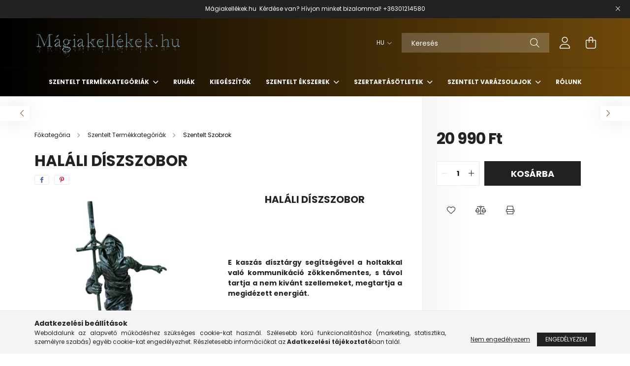

--- FILE ---
content_type: text/html; charset=UTF-8
request_url: https://www.magiakellekek.hu/Halali-Diszszobor
body_size: 26513
content:
<!DOCTYPE html>
<html lang="hu">
<head>
    <meta charset="utf-8">
<meta name="description" content="Haláli Díszszobor, HALÁLI DÍSZSZOBOR   E kaszás dísztárgy segítségével a holtakkal való kommunikáció zökkenőmentes, s távol tartja a nem kivánt szellemeket, meg">
<meta name="robots" content="index, follow">
<meta http-equiv="X-UA-Compatible" content="IE=Edge">
<meta property="og:site_name" content="Mágia kellékek" />
<meta property="og:title" content="Haláli Díszszobor - Mágia kellékek">
<meta property="og:description" content="Haláli Díszszobor, HALÁLI DÍSZSZOBOR   E kaszás dísztárgy segítségével a holtakkal való kommunikáció zökkenőmentes, s távol tartja a nem kivánt szellemeket, meg">
<meta property="og:type" content="product">
<meta property="og:url" content="https://www.magiakellekek.hu/Halali-Diszszobor">
<meta property="og:image" content="https://www.magiakellekek.hu/img/21079/6055/6055.webp">
<meta name="theme-color" content="#593548">
<meta name="msapplication-TileColor" content="#593548">
<meta name="mobile-web-app-capable" content="yes">
<meta name="apple-mobile-web-app-capable" content="yes">
<meta name="MobileOptimized" content="320">
<meta name="HandheldFriendly" content="true">

<title>Haláli Díszszobor - Mágia kellékek</title>


<script>
var service_type="shop";
var shop_url_main="https://www.magiakellekek.hu";
var actual_lang="hu";
var money_len="0";
var money_thousend=" ";
var money_dec=",";
var shop_id=21079;
var unas_design_url="https:"+"/"+"/"+"www.magiakellekek.hu"+"/"+"!common_design"+"/"+"base"+"/"+"002100"+"/";
var unas_design_code='002100';
var unas_base_design_code='2100';
var unas_design_ver=4;
var unas_design_subver=4;
var unas_shop_url='https://www.magiakellekek.hu';
var responsive="yes";
var price_nullcut_disable=1;
var config_plus=new Array();
config_plus['product_tooltip']=1;
config_plus['cart_redirect']=1;
config_plus['money_type']='Ft';
config_plus['money_type_display']='Ft';
var lang_text=new Array();

var UNAS = UNAS || {};
UNAS.shop={"base_url":'https://www.magiakellekek.hu',"domain":'www.magiakellekek.hu',"username":'forrastemplomarend.unas.hu',"id":21079,"lang":'hu',"currency_type":'Ft',"currency_code":'HUF',"currency_rate":'1',"currency_length":0,"base_currency_length":0,"canonical_url":'https://www.magiakellekek.hu/Halali-Diszszobor'};
UNAS.design={"code":'002100',"page":'product_details'};
UNAS.api_auth="49ba33668a59f32592fad05e6fae9486";
UNAS.customer={"email":'',"id":0,"group_id":0,"without_registration":0};
UNAS.shop["category_id"]="742812";
UNAS.shop["sku"]="6055";
UNAS.shop["product_id"]="410270162";
UNAS.shop["only_private_customer_can_purchase"] = false;
 

UNAS.text = {
    "button_overlay_close": `Bezár`,
    "popup_window": `Felugró ablak`,
    "list": `lista`,
    "updating_in_progress": `frissítés folyamatban`,
    "updated": `frissítve`,
    "is_opened": `megnyitva`,
    "is_closed": `bezárva`,
    "deleted": `törölve`,
    "consent_granted": `hozzájárulás megadva`,
    "consent_rejected": `hozzájárulás elutasítva`,
    "field_is_incorrect": `mező hibás`,
    "error_title": `Hiba!`,
    "product_variants": `termék változatok`,
    "product_added_to_cart": `A termék a kosárba került`,
    "product_added_to_cart_with_qty_problem": `A termékből csak [qty_added_to_cart] [qty_unit] került kosárba`,
    "product_removed_from_cart": `A termék törölve a kosárból`,
    "reg_title_name": `Név`,
    "reg_title_company_name": `Cégnév`,
    "number_of_items_in_cart": `Kosárban lévő tételek száma`,
    "cart_is_empty": `A kosár üres`,
    "cart_updated": `A kosár frissült`,
    "mandatory": `Kötelező!`
};


UNAS.text["delete_from_compare"]= `Törlés összehasonlításból`;
UNAS.text["comparison"]= `Összehasonlítás`;

UNAS.text["delete_from_favourites"]= `Törlés a kedvencek közül`;
UNAS.text["add_to_favourites"]= `Kedvencekhez`;








window.lazySizesConfig=window.lazySizesConfig || {};
window.lazySizesConfig.loadMode=1;
window.lazySizesConfig.loadHidden=false;

window.dataLayer = window.dataLayer || [];
function gtag(){dataLayer.push(arguments)};
gtag('js', new Date());
</script>

<script src="https://www.magiakellekek.hu/!common_packages/jquery/jquery-3.2.1.js?mod_time=1690980617"></script>
<script src="https://www.magiakellekek.hu/!common_packages/jquery/plugins/migrate/migrate.js?mod_time=1690980618"></script>
<script src="https://www.magiakellekek.hu/!common_packages/jquery/plugins/autocomplete/autocomplete.js?mod_time=1751445028"></script>
<script src="https://www.magiakellekek.hu/!common_packages/jquery/plugins/tools/overlay/overlay.js?mod_time=1759904162"></script>
<script src="https://www.magiakellekek.hu/!common_packages/jquery/plugins/tools/toolbox/toolbox.expose.js?mod_time=1725517055"></script>
<script src="https://www.magiakellekek.hu/!common_packages/jquery/plugins/lazysizes/lazysizes.min.js?mod_time=1690980618"></script>
<script src="https://www.magiakellekek.hu/!common_packages/jquery/plugins/lazysizes/plugins/bgset/ls.bgset.min.js?mod_time=1753261540"></script>
<script src="https://www.magiakellekek.hu/!common_packages/jquery/own/shop_common/exploded/common.js?mod_time=1769410770"></script>
<script src="https://www.magiakellekek.hu/!common_packages/jquery/own/shop_common/exploded/common_overlay.js?mod_time=1759904162"></script>
<script src="https://www.magiakellekek.hu/!common_packages/jquery/own/shop_common/exploded/common_shop_popup.js?mod_time=1759904162"></script>
<script src="https://www.magiakellekek.hu/!common_packages/jquery/own/shop_common/exploded/page_product_details.js?mod_time=1751445028"></script>
<script src="https://www.magiakellekek.hu/!common_packages/jquery/own/shop_common/exploded/function_favourites.js?mod_time=1725525526"></script>
<script src="https://www.magiakellekek.hu/!common_packages/jquery/own/shop_common/exploded/function_compare.js?mod_time=1751445028"></script>
<script src="https://www.magiakellekek.hu/!common_packages/jquery/own/shop_common/exploded/function_product_print.js?mod_time=1725525526"></script>
<script src="https://www.magiakellekek.hu/!common_packages/jquery/plugins/hoverintent/hoverintent.js?mod_time=1690980618"></script>
<script src="https://www.magiakellekek.hu/!common_packages/jquery/own/shop_tooltip/shop_tooltip.js?mod_time=1759904162"></script>
<script src="https://www.magiakellekek.hu/!common_packages/jquery/plugins/responsive_menu/responsive_menu-unas.js?mod_time=1690980618"></script>
<script src="https://www.magiakellekek.hu/!common_design/base/002100/main.js?mod_time=1759904162"></script>
<script src="https://www.magiakellekek.hu/!common_packages/jquery/plugins/flickity/v3/flickity.pkgd.min.js?mod_time=1759904162"></script>
<script src="https://www.magiakellekek.hu/!common_packages/jquery/plugins/toastr/toastr.min.js?mod_time=1690980618"></script>
<script src="https://www.magiakellekek.hu/!common_packages/jquery/plugins/tippy/popper-2.4.4.min.js?mod_time=1690980618"></script>
<script src="https://www.magiakellekek.hu/!common_packages/jquery/plugins/tippy/tippy-bundle.umd.min.js?mod_time=1690980618"></script>
<script src="https://www.magiakellekek.hu/!common_packages/jquery/plugins/photoswipe/photoswipe.min.js?mod_time=1690980618"></script>
<script src="https://www.magiakellekek.hu/!common_packages/jquery/plugins/photoswipe/photoswipe-ui-default.min.js?mod_time=1690980618"></script>

<link href="https://www.magiakellekek.hu/temp/shop_21079_314fb86de82f9a30a72b4c2847317cf5.css?mod_time=1769411062" rel="stylesheet" type="text/css">

<link href="https://www.magiakellekek.hu/Halali-Diszszobor" rel="canonical">
    <link id="favicon-32x32" rel="icon" type="image/png" href="https://www.magiakellekek.hu/!common_design/own/image/favicon_32x32.png" sizes="32x32">
    <link id="favicon-192x192" rel="icon" type="image/png" href="https://www.magiakellekek.hu/!common_design/own/image/favicon_192x192.png" sizes="192x192">
            <link rel="apple-touch-icon" href="https://www.magiakellekek.hu/!common_design/own/image/favicon_32x32.png" sizes="32x32">
        <link rel="apple-touch-icon" href="https://www.magiakellekek.hu/!common_design/own/image/favicon_192x192.png" sizes="192x192">
        <script>
        var google_consent=1;
    
        gtag('consent', 'default', {
           'ad_storage': 'denied',
           'ad_user_data': 'denied',
           'ad_personalization': 'denied',
           'analytics_storage': 'denied',
           'functionality_storage': 'denied',
           'personalization_storage': 'denied',
           'security_storage': 'granted'
        });

    
        gtag('consent', 'update', {
           'ad_storage': 'denied',
           'ad_user_data': 'denied',
           'ad_personalization': 'denied',
           'analytics_storage': 'denied',
           'functionality_storage': 'denied',
           'personalization_storage': 'denied',
           'security_storage': 'granted'
        });

        </script>
    <script async src="https://www.googletagmanager.com/gtag/js?id=G-C0V507QBGC"></script>    <script>
    gtag('config', 'G-C0V507QBGC');

        </script>
        <script>
    var google_analytics=1;

                gtag('event', 'view_item', {
              "currency": "HUF",
              "value": '20990',
              "items": [
                  {
                      "item_id": "6055",
                      "item_name": "Haláli Díszszobor",
                      "item_category": "Szentelt Termékkategóriák/Szentelt Szobrok",
                      "price": '20990'
                  }
              ],
              'non_interaction': true
            });
               </script>
           <script>
        gtag('config', 'AW-494531877',{'allow_enhanced_conversions':true});
                </script>
            <script>
        var google_ads=1;

                gtag('event','remarketing', {
            'ecomm_pagetype': 'product',
            'ecomm_prodid': ["6055"],
            'ecomm_totalvalue': 20990        });
            </script>
    
    <script>
    var facebook_pixel=1;
    /* <![CDATA[ */
        !function(f,b,e,v,n,t,s){if(f.fbq)return;n=f.fbq=function(){n.callMethod?
            n.callMethod.apply(n,arguments):n.queue.push(arguments)};if(!f._fbq)f._fbq=n;
            n.push=n;n.loaded=!0;n.version='2.0';n.queue=[];t=b.createElement(e);t.async=!0;
            t.src=v;s=b.getElementsByTagName(e)[0];s.parentNode.insertBefore(t,s)}(window,
                document,'script','//connect.facebook.net/en_US/fbevents.js');

        fbq('init', '806647990234629');
                fbq('track', 'PageView', {}, {eventID:'PageView.aXgl0Sw9pz4sfTu5n3jtOgAAaUc'});
        
        fbq('track', 'ViewContent', {
            content_name: 'Haláli Díszszobor',
            content_category: 'Szentelt Termékkategóriák > Szentelt Szobrok',
            content_ids: ['6055'],
            contents: [{'id': '6055', 'quantity': '1'}],
            content_type: 'product',
            value: 20990,
            currency: 'HUF'
        }, {eventID:'ViewContent.aXgl0Sw9pz4sfTu5n3jtOgAAaUc'});

        
        $(document).ready(function() {
            $(document).on("addToCart", function(event, product_array){
                facebook_event('AddToCart',{
					content_name: product_array.name,
					content_category: product_array.category,
					content_ids: [product_array.sku],
					contents: [{'id': product_array.sku, 'quantity': product_array.qty}],
					content_type: 'product',
					value: product_array.price,
					currency: 'HUF'
				}, {eventID:'AddToCart.' + product_array.event_id});
            });

            $(document).on("addToFavourites", function(event, product_array){
                facebook_event('AddToWishlist', {
                    content_ids: [product_array.sku],
                    content_type: 'product'
                }, {eventID:'AddToFavourites.' + product_array.event_id});
            });
        });

    /* ]]> */
    </script>
<script>
    (function(){
        mktr_key = "C5ARBZSW";
        var mktr = document.createElement("script"); mktr.async = true; mktr.src = "https://t.themarketer.com/t/j/" + mktr_key;
        var s = document.getElementsByTagName("script")[0]; s.parentNode.insertBefore(mktr,s);})();
    window.dataLayer = window.dataLayer || [];
</script>
<!-- themarketer_com - when product page is viewed -->
<script>
    dataLayer.push({
        event: "__sm__view_product",
        "product_id": "410270162"
    });
</script>
<!-- themarketer_com - when product is added to the cart -->
<script>
    $(document).on("addToCart", function(event, product_array){
        var act_full_variant_name="";
        if(product_array["variant_list1"]!=undefined){
            act_full_variant_name=product_array["variant_list1"];
        }
        if(product_array["variant_list2"]!=undefined){
            if(act_full_variant_name!="") act_full_variant_name+="-";
            act_full_variant_name+=product_array["variant_list2"];
        }
        if(product_array["variant_list3"]!=undefined){
            if(act_full_variant_name!="") act_full_variant_name+="-";
            act_full_variant_name+=product_array["variant_list3"];
        }
        if(act_full_variant_name==""){
            dataLayer.push({
                event: "__sm__add_to_cart",
                "product_id": product_array["master_key"],
                "quantity": product_array["qty"],
                "variation": false
            });
        } else {
            dataLayer.push({
                event: "__sm__add_to_cart",
                "product_id": product_array["master_key"],
                "quantity": product_array["qty"],
                "variation": {
                    "id": product_array["sku"],
                    "sku": product_array["sku"]
                }
            });
        }
    });
</script>
<!-- themarketer_com - when product is removed from the cart -->
<script>
  $(document).on("removeFromCart", function(event, data){
     var act_full_variant_name="";
     if (data.variant_1_value != ""){
        act_full_variant_name=data.variant_1_value;
     }
     if (data.variant_2_value != ""){
        act_full_variant_name=data.variant_2_value;
     }
     if (data.variant_3_value != ""){
        act_full_variant_name=data.variant_3_value;
     }
    if(act_full_variant_name==""){
        dataLayer.push({
            event: "__sm__remove_from_cart",
            "product_id": data.master_key,
            "quantity": data.qty,
            "variation": false
        });
    } else {
        dataLayer.push({
            event: "__sm__remove_from_cart",
            "product_id": data.master_key,
            "quantity": data.qty,
            "variation": {
                "id": data.master_key,
                "sku": data.sku
            }
        });
    }
  });
</script>
<!-- themarketer_com - when product is added to wishlist -->
<script>
    $(document).on("addToFavourites", function(event, product_array){
        var act_full_variant_name="";
        if(product_array["variant_list1"]!=undefined){
            act_full_variant_name=product_array["variant_list1"];
        }
        if(product_array["variant_list2"]!=undefined){
            if(act_full_variant_name!="") act_full_variant_name+="-";
            act_full_variant_name+=product_array["variant_list2"];
        }
        if(product_array["variant_list3"]!=undefined){
            if(act_full_variant_name!="") act_full_variant_name+="-";
            act_full_variant_name+=product_array["variant_list3"];
        }
        if(act_full_variant_name==""){
            dataLayer.push({
                event: "__sm__add_to_wishlist",
                "product_id": product_array["master_key"],
                "variation": false
            });
        } else {
            dataLayer.push({
                event: "__sm__add_to_wishlist",
                "product_id": product_array["master_key"],
                "variation": {
                    id: product_array["master_key"],
                    sku: product_array["sku"]
                }
            });
        }
    });
</script>
<!-- themarketer_com - when product is added to wishlist -->
<script>
    $(document).on("removeFromFavourites", function(event, product_array){
        var act_full_variant_name="";
        if(product_array["variant_list1"]!=undefined){
            act_full_variant_name=product_array["variant_list1"];
        }
        if(product_array["variant_list2"]!=undefined){
            if(act_full_variant_name!="") act_full_variant_name+="-";
            act_full_variant_name+=product_array["variant_list2"];
        }
        if(product_array["variant_list3"]!=undefined){
            if(act_full_variant_name!="") act_full_variant_name+="-";
            act_full_variant_name+=product_array["variant_list3"];
        }
        if(act_full_variant_name==""){
            dataLayer.push({
                event: "__sm__remove_from_wishlist",
                "product_id": product_array["master_key"],
                "variation": false
            });
        } else {
            dataLayer.push({
                event: "__sm__remove_from_wishlist",
                "product_id": product_array["master_key"],
                "variation": {
                    id: product_array["master_key"],
                    sku: product_array["sku"]
                }
            });
        }
    });
</script>


    <meta content="width=device-width, initial-scale=1.0" name="viewport" />
    <link rel="preconnect" href="https://fonts.gstatic.com">
    <link rel="preload" href="https://fonts.googleapis.com/css2?family=Poppins:wght@400;700&display=swap" as="style" />
    <link rel="stylesheet" href="https://fonts.googleapis.com/css2?family=Poppins:wght@400;700&display=swap" media="print" onload="this.media='all'">
    <noscript>
        <link rel="stylesheet" href="https://fonts.googleapis.com/css2?family=Poppins:wght@400;700&display=swap" />
    </noscript>
    
    
    
    
    

    
    
    
            
        
        
        
        
        
    
    
</head>




<body class='design_ver4 design_subver1 design_subver2 design_subver3 design_subver4' id="ud_shop_artdet">
    <div id="fb-root"></div>
    <script>
        window.fbAsyncInit = function() {
            FB.init({
                xfbml            : true,
                version          : 'v22.0'
            });
        };
    </script>
    <script async defer crossorigin="anonymous" src="https://connect.facebook.net/hu_HU/sdk.js"></script>
    <div id="image_to_cart" style="display:none; position:absolute; z-index:100000;"></div>
<div class="overlay_common overlay_warning" id="overlay_cart_add"></div>
<script>$(document).ready(function(){ overlay_init("cart_add",{"onBeforeLoad":false}); });</script>
<div id="overlay_login_outer"></div>	
	<script>
	$(document).ready(function(){
	    var login_redir_init="";

		$("#overlay_login_outer").overlay({
			onBeforeLoad: function() {
                var login_redir_temp=login_redir_init;
                if (login_redir_act!="") {
                    login_redir_temp=login_redir_act;
                    login_redir_act="";
                }

									$.ajax({
						type: "GET",
						async: true,
						url: "https://www.magiakellekek.hu/shop_ajax/ajax_popup_login.php",
						data: {
							shop_id:"21079",
							lang_master:"hu",
                            login_redir:login_redir_temp,
							explicit:"ok",
							get_ajax:"1"
						},
						success: function(data){
							$("#overlay_login_outer").html(data);
							if (unas_design_ver >= 5) $("#overlay_login_outer").modal('show');
							$('#overlay_login1 input[name=shop_pass_login]').keypress(function(e) {
								var code = e.keyCode ? e.keyCode : e.which;
								if(code.toString() == 13) {		
									document.form_login_overlay.submit();		
								}	
							});	
						}
					});
								},
			top: 50,
			mask: {
	color: "#000000",
	loadSpeed: 200,
	maskId: "exposeMaskOverlay",
	opacity: 0.7
},
			closeOnClick: (config_plus['overlay_close_on_click_forced'] === 1),
			onClose: function(event, overlayIndex) {
				$("#login_redir").val("");
			},
			load: false
		});
		
			});
	function overlay_login() {
		$(document).ready(function(){
			$("#overlay_login_outer").overlay().load();
		});
	}
	function overlay_login_remind() {
        if (unas_design_ver >= 5) {
            $("#overlay_remind").overlay().load();
        } else {
            $(document).ready(function () {
                $("#overlay_login_outer").overlay().close();
                setTimeout('$("#overlay_remind").overlay().load();', 250);
            });
        }
	}

    var login_redir_act="";
    function overlay_login_redir(redir) {
        login_redir_act=redir;
        $("#overlay_login_outer").overlay().load();
    }
	</script>  
	<div class="overlay_common overlay_info" id="overlay_remind"></div>
<script>$(document).ready(function(){ overlay_init("remind",[]); });</script>

	<script>
    	function overlay_login_error_remind() {
		$(document).ready(function(){
			load_login=0;
			$("#overlay_error").overlay().close();
			setTimeout('$("#overlay_remind").overlay().load();', 250);	
		});
	}
	</script>  
	<div class="overlay_common overlay_info" id="overlay_newsletter"></div>
<script>$(document).ready(function(){ overlay_init("newsletter",[]); });</script>

<script>
function overlay_newsletter() {
    $(document).ready(function(){
        $("#overlay_newsletter").overlay().load();
    });
}
</script>
<div class="overlay_common overlay_error" id="overlay_script"></div>
<script>$(document).ready(function(){ overlay_init("script",[]); });</script>
    <script>
    $(document).ready(function() {
        $.ajax({
            type: "GET",
            url: "https://www.magiakellekek.hu/shop_ajax/ajax_stat.php",
            data: {master_shop_id:"21079",get_ajax:"1"}
        });
    });
    </script>
    

<div id="container" class="no-slideshow  page_shop_artdet_6055 filter-not-exists">
            <header class="header position-relative">
                        <div class="js-element nanobar js-nanobar" data-element-name="header_text_section_1">
            <div class="header_text_section_1 nanobar__inner text-center">
                                    <p>Mágiakellékek.hu  <span>Kérdése van? Hívjon minket bizalommal! </span><a href="tel:+36301214580">+36301214580</a></p>
                                <button type="button" class="btn nanobar__btn-close" onclick="closeNanobar(this,'header_text_section_1_hide','session');" aria-label="Bezár" title="Bezár">
                    <span class="icon--close"></span>
                </button>
            </div>
        </div>
    
            <div class="header-inner">
                <div class="header-container container">
                    <div class="row gutters-5 flex-nowrap justify-content-center align-items-center">
                            <div id="header_logo_img" class="js-element logo col-auto flex-shrink-1 order-2 order-xl-1" data-element-name="header_logo">
        <div class="header_logo-img-container">
            <div class="header_logo-img-wrapper">
                                                            <a href="https://www.magiakellekek.hu/">                        <picture>
                                                                                    <img                                  width="300" height="80"
                                                                  src="https://www.magiakellekek.hu/!common_design/custom/forrastemplomarend.unas.hu/element/layout_hu_header_logo-300x80_1_default.png?time=1697114710"
                                 srcset="https://www.magiakellekek.hu/!common_design/custom/forrastemplomarend.unas.hu/element/layout_hu_header_logo-300x80_1_default.png?time=1697114710 1x, https://www.magiakellekek.hu/!common_design/custom/forrastemplomarend.unas.hu/element/layout_hu_header_logo-300x80_1_default_retina.png?time=1697114710 2x"
                                 alt="Mágia kellékek"/>
                        </picture>
                        </a>                                                </div>
        </div>
    </div>


                        <div class="header__left col-auto col-xl order-1 order-xl-2">
                            <div class="d-flex align-items-center justify-content-center">
                                <button type="button" class="hamburger__btn js-hamburger-btn dropdown--btn d-xl-none" id="hamburger__btn" aria-label="hamburger button" data-btn-for=".hamburger__dropdown">
                                    <span class="hamburger__btn-icon icon--hamburger"></span>
                                </button>
                                
                            </div>
                        </div>

                        <div class="header__right col col-xl-auto order-3 py-3 py-lg-5">
                            <div class="d-flex align-items-center justify-content-end">
                                    <div class="lang-box-desktop flex-shrink-0">
        <div class="lang-select-group form-group form-select-group mb-0">
            <select class="form-control border-0 lang-select" aria-label="Nyelv váltás" name="change_lang" onchange="location.href='https://www.magiakellekek.hu'+this.value">
                                <option value="/Halali-Diszszobor" selected="selected">HU</option>
                                <option value="/en/Halali-Diszszobor">EN</option>
                            </select>
        </div>
    </div>
    
                                
                                <div class="search-open-btn d-block d-lg-none icon--search text-center" onclick="toggleSearch();"></div>
                                <div class="search__container">
                                    <div class="search-box position-relative ml-auto container px-0 browser-is-chrome" id="box_search_content">
    <form name="form_include_search" id="form_include_search" action="https://www.magiakellekek.hu/shop_search.php" method="get">
        <div class="box-search-group mb-0">
            <input data-stay-visible-breakpoint="992" name="search" id="box_search_input" value=""
                   aria-label="Keresés" pattern=".{3,100}" title="Hosszabb kereső kifejezést írjon be!" placeholder="Keresés"
                   type="text" maxlength="100" class="ac_input form-control js-search-input" autocomplete="off" required            >
            <div class="search-box__search-btn-outer input-group-append" title="Keresés">
                <button class="search-btn" aria-label="Keresés">
                    <span class="search-btn-icon icon--search"></span>
                </button>
            </div>
            <div class="search__loading">
                <div class="loading-spinner--small"></div>
            </div>
        </div>
        <div class="search-box__mask"></div>
    </form>
    <div class="ac_results"></div>
</div>
<script>
    $(document).ready(function(){
        $(document).on('smartSearchInputLoseFocus', function(){
            if ($('.js-search-smart-autocomplete').length>0) {
                setTimeout(function(){
                    let height = $(window).height() - ($('.js-search-smart-autocomplete').offset().top - $(window).scrollTop()) - 20;
                    $('.search-smart-autocomplete').css('max-height', height + 'px');
                }, 300);
            }
        });
    });
</script>



                                </div>
                                <div class="profil__container">
                                                <div class="profile">
            <button type="button" class="profile__btn js-profile-btn dropdown--btn" id="profile__btn" data-orders="https://www.magiakellekek.hu/shop_order_track.php" aria-label="profile button" data-btn-for=".profile__dropdown">
                <span class="profile__btn-icon icon--head"></span>
            </button>
        </div>
    
                                </div>
                                <div class="cart-box__container pr-3 pr-xl-0">
                                    <button class="cart-box__btn dropdown--btn" aria-label="cart button" type="button" data-btn-for=".cart-box__dropdown">
                                        <span class="cart-box__btn-icon icon--cart">
                                                <span id='box_cart_content' class='cart-box'>            </span>
                                        </span>
                                    </button>
                                </div>
                            </div>
                        </div>
                    </div>
                </div>
            </div>
                            <div class="header-menus d-none d-xl-block">
                    <div class="container text-center position-relative">
                        <ul class="main-menus d-none d-lg-flex justify-content-center text-left js-main-menus-content cat-menus level-0 plus-menus level-0" data-level="0">
                                <li class='cat-menu  has-child js-cat-menu-789124' data-id="789124">

        <span class="cat-menu__name font-weight-bold">
                            <a class='cat-menu__link font-weight-bold' href='https://www.magiakellekek.hu/sct/789124/Szentelt-Termekkategoriak' >
                            Szentelt Termékkategóriák            </a>
        </span>

        			    <div class="cat-menu__sublist js-sublist level-1 ">
        <div class="sublist-inner js-sublist-inner ps__child--consume">
            <div class="cat-menu__sublist-inner d-flex">
                <div class="flex-grow-1">
                    <ul class="cat-menus level-1 row" data-level="cat-level-1">
                                                    <li class="col-2 mb-5 cat-menu js-cat-menu-257426" data-id="257426">
                                <span class="cat-menu__name text-uppercase font-weight-bold" >
                                    <a class="cat-menu__link" href="https://www.magiakellekek.hu/spl/257426/Szentelt-Konyvek" >
                                    Szentelt Könyvek
                                                                            </a>
                                </span>
                                                            </li>
                                                    <li class="col-2 mb-5 cat-menu has-child js-cat-menu-443907" data-id="443907">
                                <span class="cat-menu__name text-uppercase font-weight-bold" >
                                    <a class="cat-menu__link" href="https://www.magiakellekek.hu/sct/443907/Aldott-Horoszkopos-Asvany-Karkotok" >
                                    Áldott Horoszkópos Ásvány Karkötők
                                                                            </a>
                                </span>
                                                                        <div class="cat-menu__list level-2">
        <ul class="cat-menus level-2" data-level="cat-level-2">
                            <li class="cat-menu js-cat-menu-913218" data-id="913218">
                    <span class="cat-menu__name" >
                        <a class="cat-menu__link" href="https://www.magiakellekek.hu/spl/913218/BAK" >                        BAK
                                                    </a>                    </span>
                                    </li>
                            <li class="cat-menu js-cat-menu-406130" data-id="406130">
                    <span class="cat-menu__name" >
                        <a class="cat-menu__link" href="https://www.magiakellekek.hu/spl/406130/VIZONTO" >                        VÍZÖNTŐ
                                                    </a>                    </span>
                                    </li>
                            <li class="cat-menu js-cat-menu-506726" data-id="506726">
                    <span class="cat-menu__name" >
                        <a class="cat-menu__link" href="https://www.magiakellekek.hu/spl/506726/HALAK" >                        HALAK
                                                    </a>                    </span>
                                    </li>
                            <li class="cat-menu js-cat-menu-973955" data-id="973955">
                    <span class="cat-menu__name" >
                        <a class="cat-menu__link" href="https://www.magiakellekek.hu/spl/973955/KOS" >                        KOS
                                                    </a>                    </span>
                                    </li>
                            <li class="cat-menu js-cat-menu-408220" data-id="408220">
                    <span class="cat-menu__name" >
                        <a class="cat-menu__link" href="https://www.magiakellekek.hu/spl/408220/BIKA" >                        BIKA
                                                    </a>                    </span>
                                    </li>
                            <li class="cat-menu js-cat-menu-350289" data-id="350289">
                    <span class="cat-menu__name" >
                        <a class="cat-menu__link" href="https://www.magiakellekek.hu/spl/350289/IKREK" >                        IKREK
                                                    </a>                    </span>
                                    </li>
                            <li class="cat-menu js-cat-menu-605644" data-id="605644">
                    <span class="cat-menu__name" >
                        <a class="cat-menu__link" href="https://www.magiakellekek.hu/spl/605644/RAK" >                        RÁK
                                                    </a>                    </span>
                                    </li>
                                        <li class="cat-menu">
                    <a class="cat-menu__link cat-menu__all-cat font-s icon--a-chevron-right" href="https://www.magiakellekek.hu/sct/443907/Aldott-Horoszkopos-Asvany-Karkotok">További kategóriák</a>
                </li>
                    </ul>
    </div>


                                                            </li>
                                                    <li class="col-2 mb-5 cat-menu js-cat-menu-669016" data-id="669016">
                                <span class="cat-menu__name text-uppercase font-weight-bold" >
                                    <a class="cat-menu__link" href="https://www.magiakellekek.hu/spl/669016/Szentelt-karkotok" >
                                    Szentelt karkötők
                                                                            </a>
                                </span>
                                                            </li>
                                                    <li class="col-2 mb-5 cat-menu js-cat-menu-154324" data-id="154324">
                                <span class="cat-menu__name text-uppercase font-weight-bold" >
                                    <a class="cat-menu__link" href="https://www.magiakellekek.hu/spl/154324/Szentelt-Boszorkany-kellekek" >
                                    Szentelt Boszorkány kellékek
                                                                            </a>
                                </span>
                                                            </li>
                                                    <li class="col-2 mb-5 cat-menu js-cat-menu-919054" data-id="919054">
                                <span class="cat-menu__name text-uppercase font-weight-bold" >
                                    <a class="cat-menu__link" href="https://www.magiakellekek.hu/spl/919054/Szentelt-Boszorkany-Ingak" >
                                    Szentelt Boszorkány Ingák
                                                                            </a>
                                </span>
                                                            </li>
                                                    <li class="col-2 mb-5 cat-menu js-cat-menu-615787" data-id="615787">
                                <span class="cat-menu__name text-uppercase font-weight-bold" >
                                    <a class="cat-menu__link" href="https://www.magiakellekek.hu/spl/615787/Szentelt-Joslasi-Kellekek" >
                                    Szentelt Jóslási Kellékek
                                                                            </a>
                                </span>
                                                            </li>
                                                    <li class="col-2 mb-5 cat-menu js-cat-menu-274119" data-id="274119">
                                <span class="cat-menu__name text-uppercase font-weight-bold" >
                                    <a class="cat-menu__link" href="https://www.magiakellekek.hu/spl/274119/Szentelt-Gyuruk" >
                                    Szentelt Gyűrűk
                                                                            </a>
                                </span>
                                                            </li>
                                                    <li class="col-2 mb-5 cat-menu js-cat-menu-138033" data-id="138033">
                                <span class="cat-menu__name text-uppercase font-weight-bold" >
                                    <a class="cat-menu__link" href="https://www.magiakellekek.hu/spl/138033/Szentelt-Nyaklancok" >
                                    Szentelt Nyakláncok
                                                                            </a>
                                </span>
                                                            </li>
                                                    <li class="col-2 mb-5 cat-menu js-cat-menu-143936" data-id="143936">
                                <span class="cat-menu__name text-uppercase font-weight-bold" >
                                    <a class="cat-menu__link" href="https://www.magiakellekek.hu/spl/143936/Szentelt-Taskak-szutyok" >
                                    Szentelt Táskák, szütyők
                                                                            </a>
                                </span>
                                                            </li>
                                                    <li class="col-2 mb-5 cat-menu js-cat-menu-446489" data-id="446489">
                                <span class="cat-menu__name text-uppercase font-weight-bold" >
                                    <a class="cat-menu__link" href="https://www.magiakellekek.hu/spl/446489/Szentelt-Medalok" >
                                    Szentelt Medálok
                                                                            </a>
                                </span>
                                                            </li>
                                                    <li class="col-2 mb-5 cat-menu js-cat-menu-590136" data-id="590136">
                                <span class="cat-menu__name text-uppercase font-weight-bold" >
                                    <a class="cat-menu__link" href="https://www.magiakellekek.hu/spl/590136/Szentelt-Woodoo-termekek" >
                                    Szentelt Woodoo termékek
                                                                            </a>
                                </span>
                                                            </li>
                                                    <li class="col-2 mb-5 cat-menu js-cat-menu-566570" data-id="566570">
                                <span class="cat-menu__name text-uppercase font-weight-bold" >
                                    <a class="cat-menu__link" href="https://www.magiakellekek.hu/spl/566570/Szentelt-Egyiptomi-Termekek" >
                                    Szentelt Egyiptomi Termékek
                                                                            </a>
                                </span>
                                                            </li>
                                                    <li class="col-2 mb-5 cat-menu js-cat-menu-464064" data-id="464064">
                                <span class="cat-menu__name text-uppercase font-weight-bold" >
                                    <a class="cat-menu__link" href="https://www.magiakellekek.hu/spl/464064/Szentelt-Keleti-Termekek" >
                                    Szentelt Keleti Termékek
                                                                            </a>
                                </span>
                                                            </li>
                                                    <li class="col-2 mb-5 cat-menu js-cat-menu-744227" data-id="744227">
                                <span class="cat-menu__name text-uppercase font-weight-bold" >
                                    <a class="cat-menu__link" href="https://www.magiakellekek.hu/spl/744227/Szentelt-Zsido-Termekek" >
                                    Szentelt Zsidó Termékek
                                                                            </a>
                                </span>
                                                            </li>
                                                    <li class="col-2 mb-5 cat-menu js-cat-menu-802264" data-id="802264">
                                <span class="cat-menu__name text-uppercase font-weight-bold" >
                                    <a class="cat-menu__link" href="https://www.magiakellekek.hu/spl/802264/Szentelt-Kesek-torok" >
                                    Szentelt Kések, tőrök
                                                                            </a>
                                </span>
                                                            </li>
                                                    <li class="col-2 mb-5 cat-menu js-cat-menu-528670" data-id="528670">
                                <span class="cat-menu__name text-uppercase font-weight-bold" >
                                    <a class="cat-menu__link" href="https://www.magiakellekek.hu/spl/528670/Szentelt-Allat-Koponyak-Csontok" >
                                    Szentelt Állat Koponyák, Csontok
                                                                            </a>
                                </span>
                                                            </li>
                                                    <li class="col-2 mb-5 cat-menu has-child js-cat-menu-583525" data-id="583525">
                                <span class="cat-menu__name text-uppercase font-weight-bold" >
                                    <a class="cat-menu__link" href="https://www.magiakellekek.hu/sct/583525/Szentelt-Szertartaskellekek" >
                                    Szentelt Szertartáskellékek
                                                                            </a>
                                </span>
                                                                        <div class="cat-menu__list level-2">
        <ul class="cat-menus level-2" data-level="cat-level-2">
                            <li class="cat-menu js-cat-menu-895690" data-id="895690">
                    <span class="cat-menu__name" >
                        <a class="cat-menu__link" href="https://www.magiakellekek.hu/spl/895690/Szentelt-Olajok" >                        Szentelt Olajok
                                                    </a>                    </span>
                                    </li>
                            <li class="cat-menu js-cat-menu-423573" data-id="423573">
                    <span class="cat-menu__name" >
                        <a class="cat-menu__link" href="https://www.magiakellekek.hu/spl/423573/Szentelt-Fuszerek-es-Gyogynovenyek" >                        Szentelt Fűszerek és Gyógynövények
                                                    </a>                    </span>
                                    </li>
                            <li class="cat-menu js-cat-menu-953582" data-id="953582">
                    <span class="cat-menu__name" >
                        <a class="cat-menu__link" href="https://www.magiakellekek.hu/spl/953582/Szentelt-Szertartas-kiegeszitok" >                        Szentelt Szertartás kiegészítők
                                                    </a>                    </span>
                                    </li>
                            <li class="cat-menu js-cat-menu-240144" data-id="240144">
                    <span class="cat-menu__name" >
                        <a class="cat-menu__link" href="https://www.magiakellekek.hu/szenteltfustolok" >                        Szentelt Füstölők
                                                    </a>                    </span>
                                    </li>
                                </ul>
    </div>


                                                            </li>
                                                    <li class="col-2 mb-5 cat-menu js-cat-menu-628578" data-id="628578">
                                <span class="cat-menu__name text-uppercase font-weight-bold" >
                                    <a class="cat-menu__link" href="https://www.magiakellekek.hu/spl/628578/Szentelt-Szertartas-Csomagok" >
                                    Szentelt Szertartás Csomagok
                                                                            </a>
                                </span>
                                                            </li>
                                                    <li class="col-2 mb-5 cat-menu has-child js-cat-menu-952541" data-id="952541">
                                <span class="cat-menu__name text-uppercase font-weight-bold" >
                                    <a class="cat-menu__link" href="https://www.magiakellekek.hu/kegytargyak" >
                                    Szentelt Keresztény Kegytárgyak
                                                                            </a>
                                </span>
                                                                        <div class="cat-menu__list level-2">
        <ul class="cat-menus level-2" data-level="cat-level-2">
                            <li class="cat-menu js-cat-menu-285960" data-id="285960">
                    <span class="cat-menu__name" >
                        <a class="cat-menu__link" href="https://www.magiakellekek.hu/kegytargyak/rozsafuzerek" >                        Szentelt Rózsafüzérek
                                                    </a>                    </span>
                                    </li>
                            <li class="cat-menu js-cat-menu-554138" data-id="554138">
                    <span class="cat-menu__name" >
                        <a class="cat-menu__link" href="https://www.magiakellekek.hu/kegytargyak/szenteltviztarto" >                        Szentelt Fali szenteltvíztartók
                                                    </a>                    </span>
                                    </li>
                            <li class="cat-menu js-cat-menu-424467" data-id="424467">
                    <span class="cat-menu__name" >
                        <a class="cat-menu__link" href="https://www.magiakellekek.hu/kegytargyak/kulcstartok" >                        Szentelt Kulcstartó
                                                    </a>                    </span>
                                    </li>
                            <li class="cat-menu js-cat-menu-700270" data-id="700270">
                    <span class="cat-menu__name" >
                        <a class="cat-menu__link" href="https://www.magiakellekek.hu/kegytargyak/feszuletek" >                        Szentelt Feszületek
                                                    </a>                    </span>
                                    </li>
                            <li class="cat-menu js-cat-menu-228237" data-id="228237">
                    <span class="cat-menu__name" >
                        <a class="cat-menu__link" href="https://www.magiakellekek.hu/spl/228237/Szentelt-Disztargyak-Dobozkak" >                        Szentelt Dísztárgyak, Dobozkák
                                                    </a>                    </span>
                                    </li>
                                </ul>
    </div>


                                                            </li>
                                                    <li class="col-2 mb-5 cat-menu js-cat-menu-952126" data-id="952126">
                                <span class="cat-menu__name text-uppercase font-weight-bold" >
                                    <a class="cat-menu__link" href="https://www.magiakellekek.hu/szelencek" >
                                    Szentelt Antik Ládák, szelencék, dobozok
                                                                            </a>
                                </span>
                                                            </li>
                                                    <li class="col-2 mb-5 cat-menu js-cat-menu-855691" data-id="855691">
                                <span class="cat-menu__name text-uppercase font-weight-bold" >
                                    <a class="cat-menu__link" href="https://www.magiakellekek.hu/kelyhek" >
                                    Szentelt Kelyhek
                                                                            </a>
                                </span>
                                                            </li>
                                                    <li class="col-2 mb-5 cat-menu js-cat-menu-941881" data-id="941881">
                                <span class="cat-menu__name text-uppercase font-weight-bold" >
                                    <a class="cat-menu__link" href="https://www.magiakellekek.hu/gyertyatartok" >
                                    Szentelt Gyertyatartók
                                                                            </a>
                                </span>
                                                            </li>
                                                    <li class="col-2 mb-5 cat-menu js-cat-menu-112924" data-id="112924">
                                <span class="cat-menu__name text-uppercase font-weight-bold" >
                                    <a class="cat-menu__link" href="https://www.magiakellekek.hu/spl/112924/Szentelt-Gyertyak" >
                                    Szentelt Gyertyák
                                                                            </a>
                                </span>
                                                            </li>
                                                    <li class="col-2 mb-5 cat-menu js-cat-menu-742812" data-id="742812">
                                <span class="cat-menu__name text-uppercase font-weight-bold" >
                                    <a class="cat-menu__link" href="https://www.magiakellekek.hu/szobrok" >
                                    Szentelt Szobrok
                                                                            </a>
                                </span>
                                                            </li>
                                                    <li class="col-2 mb-5 cat-menu js-cat-menu-961791" data-id="961791">
                                <span class="cat-menu__name text-uppercase font-weight-bold" >
                                    <a class="cat-menu__link" href="https://www.magiakellekek.hu/teritok" >
                                    Szentelt Terítők
                                                                            </a>
                                </span>
                                                            </li>
                                                    <li class="col-2 mb-5 cat-menu js-cat-menu-295310" data-id="295310">
                                <span class="cat-menu__name text-uppercase font-weight-bold" >
                                    <a class="cat-menu__link" href="https://www.magiakellekek.hu/talak" >
                                    Szentelt Tűzálló és Áldozó tálak
                                                                            </a>
                                </span>
                                                            </li>
                                                    <li class="col-2 mb-5 cat-menu js-cat-menu-664679" data-id="664679">
                                <span class="cat-menu__name text-uppercase font-weight-bold" >
                                    <a class="cat-menu__link" href="https://www.magiakellekek.hu/spl/664679/Szentelt-Kiegeszitok" >
                                    Szentelt Kiegészítők
                                                                            </a>
                                </span>
                                                            </li>
                                                    <li class="col-2 mb-5 cat-menu js-cat-menu-848375" data-id="848375">
                                <span class="cat-menu__name text-uppercase font-weight-bold" >
                                    <a class="cat-menu__link" href="https://www.magiakellekek.hu/Mexikoi-termekek" >
                                    Mexikói termékek
                                                                            </a>
                                </span>
                                                            </li>
                                            </ul>
                </div>
                            </div>
        </div>
    </div>


            </li>
    <li class='cat-menu  js-cat-menu-488933' data-id="488933">

        <span class="cat-menu__name font-weight-bold">
                            <a class='cat-menu__link font-weight-bold' href='https://www.magiakellekek.hu/Ruhak' >
                            Ruhák            </a>
        </span>

            </li>
    <li class='cat-menu  js-cat-menu-190265' data-id="190265">

        <span class="cat-menu__name font-weight-bold">
                            <a class='cat-menu__link font-weight-bold' href='https://www.magiakellekek.hu/Kiegeszitok' >
                            Kiegészítők            </a>
        </span>

            </li>
    <li class='cat-menu  has-child js-cat-menu-892168' data-id="892168">

        <span class="cat-menu__name font-weight-bold">
                            <a class='cat-menu__link font-weight-bold' href='https://www.magiakellekek.hu/Szentelt-Ekszerek' >
                            Szentelt Ékszerek            </a>
        </span>

        			    <div class="cat-menu__sublist js-sublist level-1 ">
        <div class="sublist-inner js-sublist-inner ps__child--consume">
            <div class="cat-menu__sublist-inner d-flex">
                <div class="flex-grow-1">
                    <ul class="cat-menus level-1 row" data-level="cat-level-1">
                                                    <li class="col-2 mb-5 cat-menu has-child js-cat-menu-530348" data-id="530348">
                                <span class="cat-menu__name text-uppercase font-weight-bold" >
                                    <a class="cat-menu__link" href="https://www.magiakellekek.hu/sct/530348/Aldott-Asvany-karkotok" >
                                    Áldott Ásvány karkötők
                                                                            </a>
                                </span>
                                                                        <div class="cat-menu__list level-2">
        <ul class="cat-menus level-2" data-level="cat-level-2">
                            <li class="cat-menu js-cat-menu-128321" data-id="128321">
                    <span class="cat-menu__name" >
                        <a class="cat-menu__link" href="https://www.magiakellekek.hu/spl/128321/Grabovoj-Szamsoros-Asvany-Karkotok" >                        Grabovoj Számsoros Ásvány Karkötők 
                                                    </a>                    </span>
                                    </li>
                            <li class="cat-menu js-cat-menu-782660" data-id="782660">
                    <span class="cat-menu__name" >
                        <a class="cat-menu__link" href="https://www.magiakellekek.hu/spl/782660/Egeszseg" >                        Egészség
                                                    </a>                    </span>
                                    </li>
                            <li class="cat-menu js-cat-menu-818730" data-id="818730">
                    <span class="cat-menu__name" >
                        <a class="cat-menu__link" href="https://www.magiakellekek.hu/spl/818730/Ferfi-karkotok" >                        Férfi karkötők
                                                    </a>                    </span>
                                    </li>
                            <li class="cat-menu js-cat-menu-484880" data-id="484880">
                    <span class="cat-menu__name" >
                        <a class="cat-menu__link" href="https://www.magiakellekek.hu/spl/484880/Parkapcsolat" >                        Párkapcsolat
                                                    </a>                    </span>
                                    </li>
                            <li class="cat-menu js-cat-menu-869196" data-id="869196">
                    <span class="cat-menu__name" >
                        <a class="cat-menu__link" href="https://www.magiakellekek.hu/spl/869196/Noi-karkotok" >                        Női karkötők
                                                    </a>                    </span>
                                    </li>
                            <li class="cat-menu js-cat-menu-101120" data-id="101120">
                    <span class="cat-menu__name" >
                        <a class="cat-menu__link" href="https://www.magiakellekek.hu/spl/101120/Baratsag" >                        Barátság
                                                    </a>                    </span>
                                    </li>
                            <li class="cat-menu js-cat-menu-537002" data-id="537002">
                    <span class="cat-menu__name" >
                        <a class="cat-menu__link" href="https://www.magiakellekek.hu/spl/537002/Anya-lanya" >                        Anya-lánya 
                                                    </a>                    </span>
                                    </li>
                                        <li class="cat-menu">
                    <a class="cat-menu__link cat-menu__all-cat font-s icon--a-chevron-right" href="https://www.magiakellekek.hu/sct/530348/Aldott-Asvany-karkotok">További kategóriák</a>
                </li>
                    </ul>
    </div>


                                                            </li>
                                            </ul>
                </div>
                            </div>
        </div>
    </div>


            </li>

<script>
    $(document).ready(function () {
                    $('.cat-menu.has-child').hoverIntent({
                over: function () {
                    $(this).addClass('is-opened');
                    $('html').addClass('cat-level-0-is-opened');
                },
                out: function () {
                    $(this).removeClass('is-opened');
                    $('html').removeClass('cat-level-0-is-opened');
                },
                interval: 100,
                sensitivity: 10,
                timeout: 250
            });
            });
</script>

                            			<li class="plus-menu has-child" data-id="852184">
			<span class="plus-menu__name font-weight-bold">
									<a class="plus-menu__link" href="https://www.magiakellekek.hu/szertartasotletek" >
									Szertartásötletek
				</a>
			</span>
								<div class="plus-menu__sublist js-sublist level-1">
		<ul class="plus-menus level-1" data-level="menu-level-1">
							<li class="plus-menu has-child" data-id="243547">
					<span class="plus-menu__name text-uppercase font-weight-bold">
						<a class="plus-menu__link" href="https://www.magiakellekek.hu/spg/243547/ATOK-RONTAS-MAGIA">
							ÁTOK-RONTÁS MÁGIA
						</a>
					</span>
												<div class="plus-menu__list  level-2">
		<ul class="plus-menus level-2" data-level="menu-level-2">
							<li class="plus-menu" data-id="795724">
					<span class="plus-menu__name">
						<a class="plus-menu__link" href="https://www.magiakellekek.hu/spg/795724/ATOK-RONTAS-MEGTORESE">
							ÁTOK-RONTÁS MEGTÖRÉSE
						</a>
					</span>
									</li>
							<li class="plus-menu" data-id="820260">
					<span class="plus-menu__name">
						<a class="plus-menu__link" href="https://www.magiakellekek.hu/spg/820260/SZERELMI-ATKOT-MEGTORO-VARAZS">
							SZERELMI ÁTKOT MEGTÖRŐ VARÁZS
						</a>
					</span>
									</li>
							<li class="plus-menu" data-id="366524">
					<span class="plus-menu__name">
						<a class="plus-menu__link" href="https://www.magiakellekek.hu/spg/366524/ARTO-SZANDEK-VISSZAFORDITASA">
							ÁRTÓ SZÁNDÉK VISSZAFORDÍTÁSA
						</a>
					</span>
									</li>
							<li class="plus-menu" data-id="816874">
					<span class="plus-menu__name">
						<a class="plus-menu__link" href="https://www.magiakellekek.hu/spg/816874/ATOK-ELLENI-FOZET">
							ÁTOK ELLENI FŐZET
						</a>
					</span>
									</li>
							<li class="plus-menu" data-id="591471">
					<span class="plus-menu__name">
						<a class="plus-menu__link" href="https://www.magiakellekek.hu/spg/591471/ELUZES-ES-MEGKOTES">
							ELŰZÉS ÉS MEGKÖTÉS
						</a>
					</span>
									</li>
					</ul>
	</div>

									</li>
							<li class="plus-menu has-child" data-id="130477">
					<span class="plus-menu__name text-uppercase font-weight-bold">
						<a class="plus-menu__link" href="https://www.magiakellekek.hu/spg/130477/ERZELEM-MAGIA">
							ÉRZELEM MÁGIA
						</a>
					</span>
												<div class="plus-menu__list  level-2">
		<ul class="plus-menus level-2" data-level="menu-level-2">
							<li class="plus-menu" data-id="566564">
					<span class="plus-menu__name">
						<a class="plus-menu__link" href="https://www.magiakellekek.hu/spg/566564/SZERELMI-IGEZET">
							SZERELMI IGÉZET
						</a>
					</span>
									</li>
							<li class="plus-menu" data-id="170139">
					<span class="plus-menu__name">
						<a class="plus-menu__link" href="https://www.magiakellekek.hu/spg/170139/SZERELEM-BONTO-VARAZSLAT">
							SZERELEM BONTÓ VARÁZSLAT
						</a>
					</span>
									</li>
							<li class="plus-menu" data-id="703082">
					<span class="plus-menu__name">
						<a class="plus-menu__link" href="https://www.magiakellekek.hu/spg/703082/IGAZ-SZERELEM-BEVONZASA">
							IGAZ SZERELEM BEVONZÁSA
						</a>
					</span>
									</li>
							<li class="plus-menu" data-id="549138">
					<span class="plus-menu__name">
						<a class="plus-menu__link" href="https://www.magiakellekek.hu/spg/549138/ERZELMEK-GYOGYITASA-VARAZSLAT">
							ÉRZELMEK GYÓGYÍTÁSA VARÁZSLAT
						</a>
					</span>
									</li>
							<li class="plus-menu" data-id="383258">
					<span class="plus-menu__name">
						<a class="plus-menu__link" href="https://www.magiakellekek.hu/spg/383258/VARAZSLAT-HOGY-O-SZERELEMBE-ESSEN-VELED">
							VARÁZSLAT, HOGY Ő SZERELEMBE ESSEN VELED
						</a>
					</span>
									</li>
							<li class="plus-menu" data-id="808126">
					<span class="plus-menu__name">
						<a class="plus-menu__link" href="https://www.magiakellekek.hu/spg/808126/EGY-NAPOS-SZERELMI-MAGIA">
							EGY NAPOS SZERELMI MÁGIA
						</a>
					</span>
									</li>
							<li class="plus-menu" data-id="985324">
					<span class="plus-menu__name">
						<a class="plus-menu__link" href="https://www.magiakellekek.hu/spg/985324/VOODOO-SZERELMIKOTES">
							VOODOO SZERELMIKÖTÉS
						</a>
					</span>
									</li>
							<li class="plus-menu" data-id="378963">
					<span class="plus-menu__name">
						<a class="plus-menu__link" href="https://www.magiakellekek.hu/spg/378963/VARAZSLAT-AZ-ELVALASHOZ">
							VARÁZSLAT AZ ELVÁLÁSHOZ
						</a>
					</span>
									</li>
							<li class="plus-menu" data-id="133225">
					<span class="plus-menu__name">
						<a class="plus-menu__link" href="https://www.magiakellekek.hu/spg/133225/HUSEG-VARAZSLAT">
							HŰSÉG VARÁZSLAT
						</a>
					</span>
									</li>
							<li class="plus-menu" data-id="860638">
					<span class="plus-menu__name">
						<a class="plus-menu__link" href="https://www.magiakellekek.hu/spg/860638/SZERELEM-BEVONZO-VARAZSLAT">
							SZERELEM BEVONZÓ VARÁZSLAT
						</a>
					</span>
									</li>
							<li class="plus-menu" data-id="855797">
					<span class="plus-menu__name">
						<a class="plus-menu__link" href="https://www.magiakellekek.hu/spg/855797/NEMKIVANATOS-SZEMELY-ELTAVOLITASA">
							NEMKÍVÁNATOS SZEMÉLY ELTÁVOLÍTÁSA
						</a>
					</span>
									</li>
							<li class="plus-menu" data-id="938813">
					<span class="plus-menu__name">
						<a class="plus-menu__link" href="https://www.magiakellekek.hu/spg/938813/SZERELMI-KOTES-FELOLDASA">
							SZERELMI KÖTÉS FELOLDÁSA
						</a>
					</span>
									</li>
							<li class="plus-menu" data-id="426186">
					<span class="plus-menu__name">
						<a class="plus-menu__link" href="https://www.magiakellekek.hu/spg/426186/HOGY-SZEBBNEK-LASSON-A-PAROD">
							HOGY SZEBBNEK LÁSSON A PÁROD
						</a>
					</span>
									</li>
							<li class="plus-menu" data-id="968226">
					<span class="plus-menu__name">
						<a class="plus-menu__link" href="https://www.magiakellekek.hu/spg/968226/VARAZSLAT-HOGY-ELTAVOLITS-VALAKIT-AZ-ELETEDBOL">
							VARÁZSLAT, HOGY ELTÁVOLÍTS VALAKIT AZ ÉLETEDBŐL
						</a>
					</span>
									</li>
							<li class="plus-menu" data-id="331075">
					<span class="plus-menu__name">
						<a class="plus-menu__link" href="https://www.magiakellekek.hu/spg/331075/BABAALDAS">
							BABAÁLDÁS
						</a>
					</span>
									</li>
							<li class="plus-menu" data-id="823179">
					<span class="plus-menu__name">
						<a class="plus-menu__link" href="https://www.magiakellekek.hu/spg/823179/PAROS-FELFRISSULES">
							PÁROS FELFRISSÜLÉS
						</a>
					</span>
									</li>
							<li class="plus-menu" data-id="185568">
					<span class="plus-menu__name">
						<a class="plus-menu__link" href="https://www.magiakellekek.hu/spg/185568/IGAZ-BARATSAG-VARAZSLAT">
							IGAZ BARÁTSÁG VARÁZSLAT
						</a>
					</span>
									</li>
							<li class="plus-menu" data-id="638574">
					<span class="plus-menu__name">
						<a class="plus-menu__link" href="https://www.magiakellekek.hu/spg/638574/SZIV-ENYHITESE-VARAZSLAT">
							SZÍV ENYHÍTÉSE VARÁZSLAT
						</a>
					</span>
									</li>
							<li class="plus-menu" data-id="572439">
					<span class="plus-menu__name">
						<a class="plus-menu__link" href="https://www.magiakellekek.hu/spg/572439/SZERELMI-MEZ">
							SZERELMI MÉZ
						</a>
					</span>
									</li>
							<li class="plus-menu" data-id="779122">
					<span class="plus-menu__name">
						<a class="plus-menu__link" href="https://www.magiakellekek.hu/spg/779122/SZERELEM-MEGEROSITESE">
							SZERELEM MEGERŐSÍTÉSE
						</a>
					</span>
									</li>
							<li class="plus-menu" data-id="302713">
					<span class="plus-menu__name">
						<a class="plus-menu__link" href="https://www.magiakellekek.hu/spg/302713/VEGLEGES-SZAKITAS-VARAZSLAT">
							VÉGLEGES SZAKÍTÁS VARÁZSLAT
						</a>
					</span>
									</li>
							<li class="plus-menu" data-id="966093">
					<span class="plus-menu__name">
						<a class="plus-menu__link" href="https://www.magiakellekek.hu/spg/966093/VARAZSLAT-AZ-ELVESZETTHEZ">
							VARÁZSLAT AZ ELVESZETTHEZ
						</a>
					</span>
									</li>
							<li class="plus-menu" data-id="483509">
					<span class="plus-menu__name">
						<a class="plus-menu__link" href="https://www.magiakellekek.hu/spg/483509/ALRUHA-LEVETESE">
							ÁLRUHA LEVETÉSE
						</a>
					</span>
									</li>
					</ul>
	</div>

									</li>
							<li class="plus-menu has-child" data-id="819413">
					<span class="plus-menu__name text-uppercase font-weight-bold">
						<a class="plus-menu__link" href="https://www.magiakellekek.hu/spg/819413/VEDELEM-PENZ-SZERENCSE-MAGIA">
							VÉDELEM, PÉNZ, SZERENCSE MÁGIA
						</a>
					</span>
												<div class="plus-menu__list  level-2">
		<ul class="plus-menus level-2" data-level="menu-level-2">
							<li class="plus-menu" data-id="659148">
					<span class="plus-menu__name">
						<a class="plus-menu__link" href="https://www.magiakellekek.hu/spg/659148/PENZMAGIA-CSOMAG">
							PÉNZMÁGIA CSOMAG
						</a>
					</span>
									</li>
							<li class="plus-menu" data-id="579304">
					<span class="plus-menu__name">
						<a class="plus-menu__link" href="https://www.magiakellekek.hu/spg/579304/TISZTITAS-ES-ALDAS-UJ-OTTHONODRA">
							TISZTÍTÁS ÉS ÁLDÁS ÚJ OTTHONODRA
						</a>
					</span>
									</li>
							<li class="plus-menu" data-id="616081">
					<span class="plus-menu__name">
						<a class="plus-menu__link" href="https://www.magiakellekek.hu/spg/616081/KIVANSAG-VARAZSLAT">
							KÍVÁNSÁG VARÁZSLAT
						</a>
					</span>
									</li>
							<li class="plus-menu" data-id="829932">
					<span class="plus-menu__name">
						<a class="plus-menu__link" href="https://www.magiakellekek.hu/spg/829932/ALOMVEDELEM-VARAZSLAT">
							ÁLOMVÉDELEM VARÁZSLAT
						</a>
					</span>
									</li>
							<li class="plus-menu" data-id="216673">
					<span class="plus-menu__name">
						<a class="plus-menu__link" href="https://www.magiakellekek.hu/spg/216673/TOLL-LEBEGTETO-VARAZSLAT">
							TOLL LEBEGTETŐ VARÁZSLAT
						</a>
					</span>
									</li>
							<li class="plus-menu" data-id="667257">
					<span class="plus-menu__name">
						<a class="plus-menu__link" href="https://www.magiakellekek.hu/spg/667257/HARMONIA-VARAZSLAT">
							HARMÓNIA VARÁZSLAT
						</a>
					</span>
									</li>
							<li class="plus-menu" data-id="623974">
					<span class="plus-menu__name">
						<a class="plus-menu__link" href="https://www.magiakellekek.hu/spg/623974/MAGIKUS-HARMONIA-POR-KESZITESE">
							MÁGIKUS HARMÓNIA POR KÉSZÍTÉSE
						</a>
					</span>
									</li>
							<li class="plus-menu" data-id="648957">
					<span class="plus-menu__name">
						<a class="plus-menu__link" href="https://www.magiakellekek.hu/spg/648957/VARAZSOLD-VALORA-A-KIVANSAGOD">
							VARÁZSOLD VALÓRA A KÍVÁNSÁGOD
						</a>
					</span>
									</li>
							<li class="plus-menu" data-id="108181">
					<span class="plus-menu__name">
						<a class="plus-menu__link" href="https://www.magiakellekek.hu/spg/108181/BOSZORKANY-SZERENCSE-IGEZET">
							BOSZORKÁNY SZERENCSE IGÉZET
						</a>
					</span>
									</li>
							<li class="plus-menu" data-id="741642">
					<span class="plus-menu__name">
						<a class="plus-menu__link" href="https://www.magiakellekek.hu/spg/741642/TELIHOLD-PENZMAGIA">
							TELIHOLD PÉNZMÁGIA
						</a>
					</span>
									</li>
							<li class="plus-menu" data-id="679454">
					<span class="plus-menu__name">
						<a class="plus-menu__link" href="https://www.magiakellekek.hu/spg/679454/PENZT-VONZO-FURDO">
							PÉNZT VONZÓ FÜRDŐ
						</a>
					</span>
									</li>
							<li class="plus-menu" data-id="686813">
					<span class="plus-menu__name">
						<a class="plus-menu__link" href="https://www.magiakellekek.hu/spg/686813/ERO-KERES-EGY-NAGY-FELADAT-VEGREHAJTASAHOZ">
							ERŐ KÉRÉS EGY NAGY FELADAT VÉGREHAJTÁSÁHOZ
						</a>
					</span>
									</li>
							<li class="plus-menu" data-id="261825">
					<span class="plus-menu__name">
						<a class="plus-menu__link" href="https://www.magiakellekek.hu/spg/261825/ERO-KERES-AZ-IRANYITASERT">
							ERŐ KÉRÉS AZ IRÁNYÍTÁSÉRT
						</a>
					</span>
									</li>
							<li class="plus-menu" data-id="751563">
					<span class="plus-menu__name">
						<a class="plus-menu__link" href="https://www.magiakellekek.hu/spg/751563/SZERENCSEHOZO-BAJITAL">
							SZERENCSEHOZÓ BÁJITAL
						</a>
					</span>
									</li>
							<li class="plus-menu" data-id="802682">
					<span class="plus-menu__name">
						<a class="plus-menu__link" href="https://www.magiakellekek.hu/spg/802682/ADOSSAG-BEHAJTAS-VARAZSLAT">
							ADÓSSÁG BEHAJTÁS VARÁZSLAT
						</a>
					</span>
									</li>
							<li class="plus-menu" data-id="388197">
					<span class="plus-menu__name">
						<a class="plus-menu__link" href="https://www.magiakellekek.hu/spg/388197/SZEGENYSEG-UZO-VARAZSLAT">
							SZEGÉNYSÉG ŰZŐ VARÁZSLAT
						</a>
					</span>
									</li>
							<li class="plus-menu" data-id="775082">
					<span class="plus-menu__name">
						<a class="plus-menu__link" href="https://www.magiakellekek.hu/spg/775082/BOSEGET-VONZO-VARAZSLAT">
							BŐSÉGET VONZÓ VARÁZSLAT
						</a>
					</span>
									</li>
							<li class="plus-menu" data-id="659210">
					<span class="plus-menu__name">
						<a class="plus-menu__link" href="https://www.magiakellekek.hu/spg/659210/SZERENCSE-VARAZSLAT">
							SZERENCSE VARÁZSLAT
						</a>
					</span>
									</li>
							<li class="plus-menu" data-id="904926">
					<span class="plus-menu__name">
						<a class="plus-menu__link" href="https://www.magiakellekek.hu/spg/904926/FENYOALDAS">
							FENYŐÁLDÁS
						</a>
					</span>
									</li>
							<li class="plus-menu" data-id="940677">
					<span class="plus-menu__name">
						<a class="plus-menu__link" href="https://www.magiakellekek.hu/spg/940677/VENDEGVARO-VARAZSLAT">
							VENDÉGVÁRÓ VARÁZSLAT
						</a>
					</span>
									</li>
							<li class="plus-menu" data-id="979546">
					<span class="plus-menu__name">
						<a class="plus-menu__link" href="https://www.magiakellekek.hu/spg/979546/KIVANSAG-VARAZSLAT-2">
							KÍVÁNSÁG VARÁZSLAT #2
						</a>
					</span>
									</li>
					</ul>
	</div>

									</li>
							<li class="plus-menu has-child" data-id="222968">
					<span class="plus-menu__name text-uppercase font-weight-bold">
						<a class="plus-menu__link" href="https://www.magiakellekek.hu/spg/222968/GYOGYULAS-MAGIA">
							GYÓGYULÁS MÁGIA
						</a>
					</span>
												<div class="plus-menu__list  level-2">
		<ul class="plus-menus level-2" data-level="menu-level-2">
							<li class="plus-menu" data-id="477802">
					<span class="plus-menu__name">
						<a class="plus-menu__link" href="https://www.magiakellekek.hu/spg/477802/TERMEKENYSEGI-VARAZSLAT-BABAVAL">
							TERMÉKENYSÉGI VARÁZSLAT BABÁVAL
						</a>
					</span>
									</li>
							<li class="plus-menu" data-id="721687">
					<span class="plus-menu__name">
						<a class="plus-menu__link" href="https://www.magiakellekek.hu/spg/721687/GYOGYITO-FURDOVARAZSLAT">
							GYÓGYÍTÓ FÜRDŐVARÁZSLAT
						</a>
					</span>
									</li>
							<li class="plus-menu" data-id="827149">
					<span class="plus-menu__name">
						<a class="plus-menu__link" href="https://www.magiakellekek.hu/spg/827149/EROT-ADO-LEVENDULABOMBA">
							ERŐT ADÓ LEVENDULABOMBA
						</a>
					</span>
									</li>
							<li class="plus-menu" data-id="895280">
					<span class="plus-menu__name">
						<a class="plus-menu__link" href="https://www.magiakellekek.hu/spg/895280/MAGIKUS-FURDO-HOGY-MEGSZUNJON-A-FAJDALOM">
							MÁGIKUS FÜRDŐ, HOGY MEGSZŰNJÖN A FÁJDALOM
						</a>
					</span>
									</li>
							<li class="plus-menu" data-id="453382">
					<span class="plus-menu__name">
						<a class="plus-menu__link" href="https://www.magiakellekek.hu/spg/453382/ODIN-GYOGYITO-VARAZSLAT">
							ODIN GYÓGYÍTÓ VARÁZSLAT
						</a>
					</span>
									</li>
							<li class="plus-menu" data-id="224258">
					<span class="plus-menu__name">
						<a class="plus-menu__link" href="https://www.magiakellekek.hu/spg/224258/GYOGYITO-VARAZSLAT">
							GYÓGYÍTÓ VARÁZSLAT
						</a>
					</span>
									</li>
							<li class="plus-menu" data-id="860114">
					<span class="plus-menu__name">
						<a class="plus-menu__link" href="https://www.magiakellekek.hu/spg/860114/EGY-IGAZI-SZEPSEG-VARAZSLAT">
							EGY IGAZI SZÉPSÉG VARÁZSLAT
						</a>
					</span>
									</li>
					</ul>
	</div>

									</li>
							<li class="plus-menu has-child" data-id="381500">
					<span class="plus-menu__name text-uppercase font-weight-bold">
						<a class="plus-menu__link" href="https://www.magiakellekek.hu/spg/381500/NEKROMANCIA-HALAL-MAGIA">
							NEKROMANCIA, HALÁL MÁGIA
						</a>
					</span>
												<div class="plus-menu__list  level-2">
		<ul class="plus-menus level-2" data-level="menu-level-2">
							<li class="plus-menu" data-id="233237">
					<span class="plus-menu__name">
						<a class="plus-menu__link" href="https://www.magiakellekek.hu/spg/233237/VEDELEM-ES-ALDAS-A-NEM-KIVANT-LATOGATOKKAL-SZEMBEN">
							VÉDELEM ÉS ÁLDÁS A NEM KÍVÁNT LÁTOGATÓKKAL SZEMBEN
						</a>
					</span>
									</li>
							<li class="plus-menu" data-id="464464">
					<span class="plus-menu__name">
						<a class="plus-menu__link" href="https://www.magiakellekek.hu/spg/464464/MEGIDEZNI-EGY-KISERTETET">
							MEGIDÉZNI EGY KÍSÉRTETET
						</a>
					</span>
									</li>
							<li class="plus-menu" data-id="179425">
					<span class="plus-menu__name">
						<a class="plus-menu__link" href="https://www.magiakellekek.hu/spg/179425/LEVEL-AZ-ELHUNYTHOZ">
							LEVÉL AZ ELHUNYTHOZ
						</a>
					</span>
									</li>
							<li class="plus-menu" data-id="848699">
					<span class="plus-menu__name">
						<a class="plus-menu__link" href="https://www.magiakellekek.hu/spg/848699/ALLAT-TEMETESI-RITUS">
							ÁLLAT TEMETÉSI RÍTUS
						</a>
					</span>
									</li>
					</ul>
	</div>

									</li>
							<li class="plus-menu has-child" data-id="419020">
					<span class="plus-menu__name text-uppercase font-weight-bold">
						<a class="plus-menu__link" href="https://www.magiakellekek.hu/spg/419020/MAGIKUS-TARGYAK">
							MÁGIKUS TÁRGYAK
						</a>
					</span>
												<div class="plus-menu__list  level-2">
		<ul class="plus-menus level-2" data-level="menu-level-2">
							<li class="plus-menu" data-id="225838">
					<span class="plus-menu__name">
						<a class="plus-menu__link" href="https://www.magiakellekek.hu/spg/225838/REMALMOK-ELLENI-ZSAK">
							RÉMÁLMOK ELLENI ZSÁK
						</a>
					</span>
									</li>
							<li class="plus-menu" data-id="334954">
					<span class="plus-menu__name">
						<a class="plus-menu__link" href="https://www.magiakellekek.hu/spg/334954/FOLD-ELIXIR">
							FÖLD ELIXÍR
						</a>
					</span>
									</li>
							<li class="plus-menu" data-id="464797">
					<span class="plus-menu__name">
						<a class="plus-menu__link" href="https://www.magiakellekek.hu/spg/464797/SZERECSENDIO-TALIZMAN">
							SZERECSENDIÓ TALIZMÁN
						</a>
					</span>
									</li>
							<li class="plus-menu" data-id="298683">
					<span class="plus-menu__name">
						<a class="plus-menu__link" href="https://www.magiakellekek.hu/spg/298683/HARMONIA-UVEG">
							HARMÓNIA ÜVEG
						</a>
					</span>
									</li>
							<li class="plus-menu" data-id="773298">
					<span class="plus-menu__name">
						<a class="plus-menu__link" href="https://www.magiakellekek.hu/spg/773298/SAMHAIN-UVEG">
							SAMHAIN ÜVEG
						</a>
					</span>
									</li>
							<li class="plus-menu" data-id="633808">
					<span class="plus-menu__name">
						<a class="plus-menu__link" href="https://www.magiakellekek.hu/spg/633808/KERESZTUTAK-ZSAK">
							KERESZTUTAK ZSÁK
						</a>
					</span>
									</li>
							<li class="plus-menu" data-id="751948">
					<span class="plus-menu__name">
						<a class="plus-menu__link" href="https://www.magiakellekek.hu/spg/751948/BOSZORKANYFLASKA">
							BOSZORKÁNYFLASKA
						</a>
					</span>
									</li>
							<li class="plus-menu" data-id="262876">
					<span class="plus-menu__name">
						<a class="plus-menu__link" href="https://www.magiakellekek.hu/spg/262876/BEKES-OTTHON-ZSAK">
							BÉKÉS OTTHON ZSÁK
						</a>
					</span>
									</li>
					</ul>
	</div>

									</li>
							<li class="plus-menu" data-id="293352">
					<span class="plus-menu__name text-uppercase font-weight-bold">
						<a class="plus-menu__link" href="https://www.magiakellekek.hu/spg/293352/ASVANYOK-KRISTALYOK-TISZTITASA">
							ÁSVÁNYOK, KRISTÁLYOK TISZTÍTÁSA
						</a>
					</span>
									</li>
					</ul>
	</div>

					</li>
			<li class="plus-menu has-child" data-id="619143">
			<span class="plus-menu__name font-weight-bold">
									<a class="plus-menu__link" href="https://www.magiakellekek.hu/spg/619143/Szentelt-Varazsolajok" >
									Szentelt Varázsolajok
				</a>
			</span>
								<div class="plus-menu__sublist js-sublist level-1">
		<ul class="plus-menus level-1" data-level="menu-level-1">
							<li class="plus-menu" data-id="475657">
					<span class="plus-menu__name text-uppercase font-weight-bold">
						<a class="plus-menu__link" href="https://www.magiakellekek.hu/spg/475657/Asztralutazo-olaj">
							Asztrálutazó olaj
						</a>
					</span>
									</li>
							<li class="plus-menu" data-id="783205">
					<span class="plus-menu__name text-uppercase font-weight-bold">
						<a class="plus-menu__link" href="https://www.magiakellekek.hu/spg/783205/Ordoguzo-Olaj">
							Ördögűző Olaj
						</a>
					</span>
									</li>
							<li class="plus-menu" data-id="765320">
					<span class="plus-menu__name text-uppercase font-weight-bold">
						<a class="plus-menu__link" href="https://www.magiakellekek.hu/spg/765320/Levego-olaj">
							Levegő olaj
						</a>
					</span>
									</li>
							<li class="plus-menu" data-id="549649">
					<span class="plus-menu__name text-uppercase font-weight-bold">
						<a class="plus-menu__link" href="https://www.magiakellekek.hu/spg/549649/Tuz-olaj">
							Tűz olaj
						</a>
					</span>
									</li>
							<li class="plus-menu" data-id="757896">
					<span class="plus-menu__name text-uppercase font-weight-bold">
						<a class="plus-menu__link" href="https://www.magiakellekek.hu/spg/757896/Viz-olaj">
							Víz olaj
						</a>
					</span>
									</li>
							<li class="plus-menu" data-id="501581">
					<span class="plus-menu__name text-uppercase font-weight-bold">
						<a class="plus-menu__link" href="https://www.magiakellekek.hu/spg/501581/Fold-olaj">
							Föld olaj
						</a>
					</span>
									</li>
							<li class="plus-menu" data-id="293027">
					<span class="plus-menu__name text-uppercase font-weight-bold">
						<a class="plus-menu__link" href="https://www.magiakellekek.hu/spg/293027/Oltar-olaj">
							Oltár olaj
						</a>
					</span>
									</li>
							<li class="plus-menu" data-id="917463">
					<span class="plus-menu__name text-uppercase font-weight-bold">
						<a class="plus-menu__link" href="https://www.magiakellekek.hu/spg/917463/Felszentelo-olaj">
							Felszentelő olaj
						</a>
					</span>
									</li>
							<li class="plus-menu" data-id="223405">
					<span class="plus-menu__name text-uppercase font-weight-bold">
						<a class="plus-menu__link" href="https://www.magiakellekek.hu/spg/223405/Beavatasi-olaj">
							Beavatási olaj
						</a>
					</span>
									</li>
							<li class="plus-menu" data-id="404343">
					<span class="plus-menu__name text-uppercase font-weight-bold">
						<a class="plus-menu__link" href="https://www.magiakellekek.hu/spg/404343/Aphrodite-olaj">
							Aphrodité olaj
						</a>
					</span>
									</li>
							<li class="plus-menu" data-id="531171">
					<span class="plus-menu__name text-uppercase font-weight-bold">
						<a class="plus-menu__link" href="https://www.magiakellekek.hu/spg/531171/Uzleti-siker-olaj">
							Üzleti siker olaj
						</a>
					</span>
									</li>
							<li class="plus-menu" data-id="663918">
					<span class="plus-menu__name text-uppercase font-weight-bold">
						<a class="plus-menu__link" href="https://www.magiakellekek.hu/spg/663918/Tisztito-olaj">
							Tisztító olaj
						</a>
					</span>
									</li>
							<li class="plus-menu" data-id="795268">
					<span class="plus-menu__name text-uppercase font-weight-bold">
						<a class="plus-menu__link" href="https://www.magiakellekek.hu/spg/795268/Jojj-es-lass-engem-olaj">
							Jöjj és láss engem olaj
						</a>
					</span>
									</li>
							<li class="plus-menu" data-id="921675">
					<span class="plus-menu__name text-uppercase font-weight-bold">
						<a class="plus-menu__link" href="https://www.magiakellekek.hu/spg/921675/Batorsag-olaj">
							Bátorság olaj
						</a>
					</span>
									</li>
							<li class="plus-menu" data-id="866344">
					<span class="plus-menu__name text-uppercase font-weight-bold">
						<a class="plus-menu__link" href="https://www.magiakellekek.hu/spg/866344/Pan-olaj">
							Pán olaj
						</a>
					</span>
									</li>
							<li class="plus-menu" data-id="525133">
					<span class="plus-menu__name text-uppercase font-weight-bold">
						<a class="plus-menu__link" href="https://www.magiakellekek.hu/spg/525133/Beke-olaj">
							Béke olaj
						</a>
					</span>
									</li>
							<li class="plus-menu" data-id="777488">
					<span class="plus-menu__name text-uppercase font-weight-bold">
						<a class="plus-menu__link" href="https://www.magiakellekek.hu/spg/777488/Ero-olaj">
							Erő olaj
						</a>
					</span>
									</li>
							<li class="plus-menu" data-id="380126">
					<span class="plus-menu__name text-uppercase font-weight-bold">
						<a class="plus-menu__link" href="https://www.magiakellekek.hu/spg/380126/Vedelem-olaj">
							Védelem olaj
						</a>
					</span>
									</li>
							<li class="plus-menu" data-id="307617">
					<span class="plus-menu__name text-uppercase font-weight-bold">
						<a class="plus-menu__link" href="https://www.magiakellekek.hu/spg/307617/Unnepi-olaj">
							Ünnepi olaj
						</a>
					</span>
									</li>
					</ul>
	</div>

					</li>
			<li class="plus-menu" data-id="908267">
			<span class="plus-menu__name font-weight-bold">
									<a class="plus-menu__link" href="https://www.magiakellekek.hu/rolunk" >
									Rólunk
				</a>
			</span>
					</li>
		<script>
		$(document).ready(function () {
							$('.plus-menu.has-child').hoverIntent({
					over: function () {
						$(this).addClass('is-opened');
						$('html').addClass('cat-level-0-is-opened');
					},
					out: function () {
						$(this).removeClass('is-opened');
						$('html').removeClass('cat-level-0-is-opened');
					},
					interval: 100,
					sensitivity: 10,
					timeout: 0
				});
					});
	</script>


                        </ul>
                    </div>
                </div>
                    </header>
    
            <main class="main">
            <div class="main__content">
                                
                <div class="page_content_outer">
                    
<link rel="stylesheet" type="text/css" href="https://www.magiakellekek.hu/!common_packages/jquery/plugins/photoswipe/css/default-skin.min.css">
<link rel="stylesheet" type="text/css" href="https://www.magiakellekek.hu/!common_packages/jquery/plugins/photoswipe/css/photoswipe.min.css">


<script>
    var $clickElementToInitPs = '.js-init-ps';

    var initPhotoSwipeFromDOM = function() {
        var $pswp = $('.pswp')[0];
        var $psDatas = $('.photoSwipeDatas');

        $psDatas.each( function() {
            var $pics = $(this),
                getItems = function() {
                    var items = [];
                    $pics.find('a').each(function() {
                        var $this = $(this),
                            $href   = $this.attr('href'),
                            $size   = $this.data('size').split('x'),
                            $width  = $size[0],
                            $height = $size[1],
                            item = {
                                src : $href,
                                w   : $width,
                                h   : $height
                            };
                        items.push(item);
                    });
                    return items;
                };

            var items = getItems();

            $($clickElementToInitPs).on('click', function (event) {
                var $this = $(this);
                event.preventDefault();

                var $index = parseInt($this.attr('data-loop-index'));
                var options = {
                    index: $index,
                    history: false,
                    bgOpacity: 0.5,
                    shareEl: false,
                    showHideOpacity: true,
                    getThumbBoundsFn: function (index) {
                        /** azon képeről nagyítson a photoswipe, melyek láthatók
                        **/
                        var thumbnails = $($clickElementToInitPs).map(function() {
                            var $this = $(this);
                            if ($this.is(":visible")) {
                                return this;
                            }
                        }).get();
                        var thumbnail = thumbnails[index];
                        var pageYScroll = window.pageYOffset || document.documentElement.scrollTop;
                        var zoomedImgHeight = items[index].h;
                        var zoomedImgWidth = items[index].w;
                        var zoomedImgRatio = zoomedImgHeight / zoomedImgWidth;
                        var rect = thumbnail.getBoundingClientRect();
                        var zoomableImgHeight = rect.height;
                        var zoomableImgWidth = rect.width;
                        var zoomableImgRatio = (zoomableImgHeight / zoomableImgWidth);
                        var offsetY = 0;
                        var offsetX = 0;
                        var returnWidth = zoomableImgWidth;

                        if (zoomedImgRatio < 1) { /* a nagyított kép fekvő */
                            if (zoomedImgWidth < zoomableImgWidth) { /*A nagyított kép keskenyebb */
                                offsetX = (zoomableImgWidth - zoomedImgWidth) / 2;
                                offsetY = (Math.abs(zoomableImgHeight - zoomedImgHeight)) / 2;
                                returnWidth = zoomedImgWidth;
                            } else { /*A nagyított kép szélesebb */
                                offsetY = (zoomableImgHeight - (zoomableImgWidth * zoomedImgRatio)) / 2;
                            }

                        } else if (zoomedImgRatio > 1) { /* a nagyított kép álló */
                            if (zoomedImgHeight < zoomableImgHeight) { /*A nagyított kép alacsonyabb */
                                offsetX = (zoomableImgWidth - zoomedImgWidth) / 2;
                                offsetY = (zoomableImgHeight - zoomedImgHeight) / 2;
                                returnWidth = zoomedImgWidth;
                            } else { /*A nagyított kép magasabb */
                                offsetX = (zoomableImgWidth - (zoomableImgHeight / zoomedImgRatio)) / 2;
                                if (zoomedImgRatio > zoomableImgRatio) returnWidth = zoomableImgHeight / zoomedImgRatio;
                            }
                        } else { /*A nagyított kép négyzetes */
                            if (zoomedImgWidth < zoomableImgWidth) { /*A nagyított kép keskenyebb */
                                offsetX = (zoomableImgWidth - zoomedImgWidth) / 2;
                                offsetY = (Math.abs(zoomableImgHeight - zoomedImgHeight)) / 2;
                                returnWidth = zoomedImgWidth;
                            } else { /*A nagyított kép szélesebb */
                                offsetY = (zoomableImgHeight - zoomableImgWidth) / 2;
                            }
                        }

                        return {x: rect.left + offsetX, y: rect.top + pageYScroll + offsetY, w: returnWidth};
                    },
                    getDoubleTapZoom: function (isMouseClick, item) {
                        if (isMouseClick) {
                            return 1;
                        } else {
                            return item.initialZoomLevel < 0.7 ? 1 : 1.5;
                        }
                    }
                };

                var photoSwipe = new PhotoSwipe($pswp, PhotoSwipeUI_Default, items, options);
                photoSwipe.init();
            });
        });
    };
</script>

    
    
<div id='page_artdet_content' class='artdet artdet--type-1 position-relative'>

            <div class="fixed-cart bg-white js-fixed-cart" id="artdet__fixed-cart">
            <div class="container">
                <div class="row gutters-5 gutters-md-10 align-items-center py-3">
                    <div class="col-auto">
                        <img class="navbar__fixed-cart-img lazyload" width="50" height="50" src="https://www.magiakellekek.hu/main_pic/space.gif" data-src="https://www.magiakellekek.hu/img/21079/6055/50x50,r/6055.webp?time=1713097067" data-srcset="https://www.magiakellekek.hu/img/21079/6055/100x100,r/6055.webp?time=1713097067 2x" alt="Haláli Díszszobor" />
                    </div>
                    <div class="col">
                        <div class="d-flex flex-column flex-md-row align-items-md-center">
                            <div class="fixed-cart__name line-clamp--2-12 font-weight-bold">Haláli Díszszobor
</div>
                                                            <div class="fixed-cart__price with-rrp ml-md-auto ">
                                                                            <div class="artdet__price-base product-price--base">
                                            <span class="fixed-cart__price-base-value"><span id='price_net_brutto_6055' class='price_net_brutto_6055'>20 990</span> Ft</span>                                        </div>
                                                                                                        </div>
                                                    </div>
                    </div>
                    <div class="col-auto">
                        <button class="navbar__fixed-cart-btn btn btn-primary" type="button" onclick="$('.artdet__cart-btn').trigger('click');"  >Kosárba</button>
                    </div>
                </div>
            </div>
        </div>
        <script>
            $(document).ready(function () {
                var $itemVisibilityCheck = $(".js-main-cart-btn");
                var $stickyElement = $(".js-fixed-cart");

                $(window).scroll(function () {
                    if ($(this).scrollTop() + 60 > $itemVisibilityCheck.offset().top) {
                        $stickyElement.addClass('is-visible');
                    } else {
                        $stickyElement.removeClass('is-visible');
                    }
                });
            });
        </script>
    
            <div class="artdet__pagination-wrap">
            <div class='artdet__pagination-btn artdet__pagination-prev desktop d-none d-md-flex' onclick="product_det_prevnext('https://www.magiakellekek.hu/Halali-Diszszobor','?cat=742812&sku=6055&action=prev_js')">
                <div class="icon--arrow-left"></div>
            </div>
            <div class='artdet__pagination-btn artdet__pagination-next desktop d-none d-md-flex' onclick="product_det_prevnext('https://www.magiakellekek.hu/Halali-Diszszobor','?cat=742812&sku=6055&action=next_js')">
                <div class="icon--arrow-right"></div>
            </div>
        </div>
    
    <script>
<!--
var lang_text_warning=`Figyelem!`
var lang_text_required_fields_missing=`Kérjük töltse ki a kötelező mezők mindegyikét!`
function formsubmit_artdet() {
   cart_add("6055","",null,1)
}
$(document).ready(function(){
	select_base_price("6055",1);
	
	
});
// -->
</script>


    <form name="form_temp_artdet">


        <div class="artdet__pic-data-wrap js-product">
            <div class="container">
                <div class="row">
                    <div class='artdet__img-data-left col-md-7 col-lg-8'>
                        <div class="prev-next-breadcrumb row align-items-center">
                                                            <div class='artdet__pagination-btn artdet__pagination-prev mobile d-md-none' onclick="product_det_prevnext('https://www.magiakellekek.hu/Halali-Diszszobor','?cat=742812&sku=6055&action=prev_js')">
                                    <div class="icon--arrow-left"></div>
                                </div>
                                                        <div class="col text-center text-md-left">        <nav class="breadcrumb__inner  font-s cat-level-2">
        <span class="breadcrumb__item breadcrumb__home is-clickable">
            <a href="https://www.magiakellekek.hu/home" class="breadcrumb-link breadcrumb-home-link" aria-label="Főkategória" title="Főkategória">
                <span class='breadcrumb__text'>Főkategória</span>
            </a>
        </span>
                    <span class="breadcrumb__item visible-on-product-list">
                                    <a href="https://www.magiakellekek.hu/sct/789124/Szentelt-Termekkategoriak" class="breadcrumb-link">
                        <span class="breadcrumb__text">Szentelt Termékkategóriák</span>
                    </a>
                
                <script>
                    $("document").ready(function(){
                        $(".js-cat-menu-789124").addClass("is-selected");
                    });
                </script>
            </span>
                    <span class="breadcrumb__item">
                                    <a href="https://www.magiakellekek.hu/szobrok" class="breadcrumb-link">
                        <span class="breadcrumb__text">Szentelt Szobrok</span>
                    </a>
                
                <script>
                    $("document").ready(function(){
                        $(".js-cat-menu-742812").addClass("is-selected");
                    });
                </script>
            </span>
            </nav>
</div>
                                                            <div class='artdet__pagination-btn artdet__pagination-next mobile d-md-none' onclick="product_det_prevnext('https://www.magiakellekek.hu/Halali-Diszszobor','?cat=742812&sku=6055&action=next_js')">
                                    <div class="icon--arrow-right"></div>
                                </div>
                                                    </div>
                        <div class="artdet__name-wrap mb-4">
                            <div class="d-flex flex-wrap align-items-center mb-3">
                                                                <h1 class='artdet__name line-clamp--3-12 mb-0 font-weight-bold text-uppercase'>Haláli Díszszobor
</h1>
                            </div>

                                                                                        <div class="artdet__social font-s d-flex align-items-center">
                                                                                                                        <button class="artdet__social-icon artdet__social-icon--facebook" type="button" aria-label="facebook" data-tippy="facebook" onclick='window.open("https://www.facebook.com/sharer.php?u=https%3A%2F%2Fwww.magiakellekek.hu%2FHalali-Diszszobor")'></button>
                                                                                    <button class="artdet__social-icon artdet__social-icon--pinterest" type="button" aria-label="pinterest" data-tippy="pinterest" onclick='window.open("http://www.pinterest.com/pin/create/button/?url=https%3A%2F%2Fwww.magiakellekek.hu%2FHalali-Diszszobor&media=https%3A%2F%2Fwww.magiakellekek.hu%2Fimg%2F21079%2F6055%2F6055.webp&description=Hal%C3%A1li+D%C3%ADszszobor")'></button>
                                                                                                                                                        <div class="artdet__social-icon artdet__social-icon--fb-like d-flex"><div class="fb-like" data-href="https://www.magiakellekek.hu/Halali-Diszszobor" data-width="95" data-layout="button_count" data-action="like" data-size="small" data-share="false" data-lazy="true"></div><style type="text/css">.fb-like.fb_iframe_widget > span { height: 21px !important; }</style></div>
                                                                    </div>
                                                    </div>
                        <div class="row">
                            <div class="artdet__img-outer col-xl-6">
                                		                                <div class='artdet__img-inner has-image'>
                                                                        
                                    <div class="artdet__alts js-alts carousel mb-5" data-flickity='{ "cellAlign": "left", "contain": true, "lazyLoad": true, "watchCSS": true }'>
                                        <div class="carousel-cell artdet__alt-img js-init-ps" data-loop-index="0">
                                            		                                            <img class="artdet__img-main" width="440" height="440"
                                                 src="https://www.magiakellekek.hu/img/21079/6055/440x440,r/6055.webp?time=1713097067"
                                                 srcset="https://www.magiakellekek.hu/img/21079/6055/792x792,r/6055.webp?time=1713097067 1.8x"                                                  alt="Haláli Díszszobor" title="Haláli Díszszobor" id="main_image" />
                                        </div>
                                                                                                                                    <div class="carousel-cell artdet__alt-img js-init-ps d-lg-none" data-loop-index="1">
                                                    <img class="artdet__img--alt carousel__lazy-image" width="440" height="440"
                                                         src="https://www.magiakellekek.hu/main_pic/space.gif"
                                                         data-flickity-lazyload-src="https://www.magiakellekek.hu/img/21079/6055_altpic_1/440x440,r/6055.webp?time=1713097067"
                                                                                                                            data-flickity-lazyload-srcset="https://www.magiakellekek.hu/img/21079/6055_altpic_1/792x792,r/6055.webp?time=1713097067 1.8x"
                                                                                                                     alt="Haláli Díszszobor" title="Haláli Díszszobor" />
                                                </div>
                                                                                            <div class="carousel-cell artdet__alt-img js-init-ps d-lg-none" data-loop-index="2">
                                                    <img class="artdet__img--alt carousel__lazy-image" width="440" height="440"
                                                         src="https://www.magiakellekek.hu/main_pic/space.gif"
                                                         data-flickity-lazyload-src="https://www.magiakellekek.hu/img/21079/6055_altpic_2/440x440,r/6055.webp?time=1713097067"
                                                                                                                            data-flickity-lazyload-srcset="https://www.magiakellekek.hu/img/21079/6055_altpic_2/792x792,r/6055.webp?time=1713097067 1.8x"
                                                                                                                     alt="Haláli Díszszobor" title="Haláli Díszszobor" />
                                                </div>
                                                                                            <div class="carousel-cell artdet__alt-img js-init-ps d-lg-none" data-loop-index="3">
                                                    <img class="artdet__img--alt carousel__lazy-image" width="440" height="440"
                                                         src="https://www.magiakellekek.hu/main_pic/space.gif"
                                                         data-flickity-lazyload-src="https://www.magiakellekek.hu/img/21079/6055_altpic_3/440x440,r/6055.webp?time=1713097067"
                                                                                                                            data-flickity-lazyload-srcset="https://www.magiakellekek.hu/img/21079/6055_altpic_3/792x792,r/6055.webp?time=1713097067 1.8x"
                                                                                                                     alt="Haláli Díszszobor" title="Haláli Díszszobor" />
                                                </div>
                                                                                            <div class="carousel-cell artdet__alt-img js-init-ps d-lg-none" data-loop-index="4">
                                                    <img class="artdet__img--alt carousel__lazy-image" width="440" height="440"
                                                         src="https://www.magiakellekek.hu/main_pic/space.gif"
                                                         data-flickity-lazyload-src="https://www.magiakellekek.hu/img/21079/6055_altpic_4/440x440,r/6055.webp?time=1713097067"
                                                                                                                            data-flickity-lazyload-srcset="https://www.magiakellekek.hu/img/21079/6055_altpic_4/792x792,r/6055.webp?time=1713097067 1.8x"
                                                                                                                     alt="Haláli Díszszobor" title="Haláli Díszszobor" />
                                                </div>
                                                                                            <div class="carousel-cell artdet__alt-img js-init-ps d-lg-none" data-loop-index="5">
                                                    <img class="artdet__img--alt carousel__lazy-image" width="440" height="440"
                                                         src="https://www.magiakellekek.hu/main_pic/space.gif"
                                                         data-flickity-lazyload-src="https://www.magiakellekek.hu/img/21079/6055_altpic_5/440x440,r/6055.webp?time=1713097067"
                                                                                                                            data-flickity-lazyload-srcset="https://www.magiakellekek.hu/img/21079/6055_altpic_5/792x792,r/6055.webp?time=1713097067 1.8x"
                                                                                                                     alt="Haláli Díszszobor" title="Haláli Díszszobor" />
                                                </div>
                                                                                            <div class="carousel-cell artdet__alt-img js-init-ps d-lg-none" data-loop-index="6">
                                                    <img class="artdet__img--alt carousel__lazy-image" width="440" height="440"
                                                         src="https://www.magiakellekek.hu/main_pic/space.gif"
                                                         data-flickity-lazyload-src="https://www.magiakellekek.hu/img/21079/6055_altpic_6/440x440,r/6055.webp?time=1713097067"
                                                                                                                            data-flickity-lazyload-srcset="https://www.magiakellekek.hu/img/21079/6055_altpic_6/792x792,r/6055.webp?time=1713097067 1.8x"
                                                                                                                     alt="Haláli Díszszobor" title="Haláli Díszszobor" />
                                                </div>
                                                                                                                        </div>

                                                                            <div class="artdet__img-thumbs d-none d-lg-block mb-5">
                                            <div class="row gutters-5">
                                                <div class="col-md-4 d-none">
                                                    <div class="artdet__img--thumb-wrap">
                                                        <img class="artdet__img--thumb-main lazyload" width="140" height="140"
                                                             src="https://www.magiakellekek.hu/main_pic/space.gif"
                                                             data-src="https://www.magiakellekek.hu/img/21079/6055/140x140,r/6055.webp?time=1713097067"
                                                                                                                          data-srcset="https://www.magiakellekek.hu/img/21079/6055/280x280,r/6055.webp?time=1713097067 2x"
                                                                                                                          alt="Haláli Díszszobor" title="Haláli Díszszobor" />
                                                    </div>
                                                </div>
                                                                                                <div class="col-md-4">
                                                    <div class="artdet__img--thumb-wrap js-init-ps" data-loop-index="1">
                                                        <img class="artdet__img--thumb lazyload" width="140" height="140"
                                                             src="https://www.magiakellekek.hu/main_pic/space.gif"
                                                             data-src="https://www.magiakellekek.hu/img/21079/6055_altpic_1/140x140,r/6055.webp?time=1713097067"
                                                                                                                          data-srcset="https://www.magiakellekek.hu/img/21079/6055_altpic_1/280x280,r/6055.webp?time=1713097067 2x"
                                                                                                                          alt="Haláli Díszszobor" title="Haláli Díszszobor" />
                                                    </div>
                                                </div>
                                                                                                <div class="col-md-4">
                                                    <div class="artdet__img--thumb-wrap js-init-ps" data-loop-index="2">
                                                        <img class="artdet__img--thumb lazyload" width="140" height="140"
                                                             src="https://www.magiakellekek.hu/main_pic/space.gif"
                                                             data-src="https://www.magiakellekek.hu/img/21079/6055_altpic_2/140x140,r/6055.webp?time=1713097067"
                                                                                                                          data-srcset="https://www.magiakellekek.hu/img/21079/6055_altpic_2/280x280,r/6055.webp?time=1713097067 2x"
                                                                                                                          alt="Haláli Díszszobor" title="Haláli Díszszobor" />
                                                    </div>
                                                </div>
                                                                                                <div class="col-md-4">
                                                    <div class="artdet__img--thumb-wrap js-init-ps" data-loop-index="3">
                                                        <img class="artdet__img--thumb lazyload" width="140" height="140"
                                                             src="https://www.magiakellekek.hu/main_pic/space.gif"
                                                             data-src="https://www.magiakellekek.hu/img/21079/6055_altpic_3/140x140,r/6055.webp?time=1713097067"
                                                                                                                          data-srcset="https://www.magiakellekek.hu/img/21079/6055_altpic_3/280x280,r/6055.webp?time=1713097067 2x"
                                                                                                                          alt="Haláli Díszszobor" title="Haláli Díszszobor" />
                                                    </div>
                                                </div>
                                                                                                <div class="col-md-4">
                                                    <div class="artdet__img--thumb-wrap js-init-ps" data-loop-index="4">
                                                        <img class="artdet__img--thumb lazyload" width="140" height="140"
                                                             src="https://www.magiakellekek.hu/main_pic/space.gif"
                                                             data-src="https://www.magiakellekek.hu/img/21079/6055_altpic_4/140x140,r/6055.webp?time=1713097067"
                                                                                                                          data-srcset="https://www.magiakellekek.hu/img/21079/6055_altpic_4/280x280,r/6055.webp?time=1713097067 2x"
                                                                                                                          alt="Haláli Díszszobor" title="Haláli Díszszobor" />
                                                    </div>
                                                </div>
                                                                                                <div class="col-md-4">
                                                    <div class="artdet__img--thumb-wrap js-init-ps" data-loop-index="5">
                                                        <img class="artdet__img--thumb lazyload" width="140" height="140"
                                                             src="https://www.magiakellekek.hu/main_pic/space.gif"
                                                             data-src="https://www.magiakellekek.hu/img/21079/6055_altpic_5/140x140,r/6055.webp?time=1713097067"
                                                                                                                          data-srcset="https://www.magiakellekek.hu/img/21079/6055_altpic_5/280x280,r/6055.webp?time=1713097067 2x"
                                                                                                                          alt="Haláli Díszszobor" title="Haláli Díszszobor" />
                                                    </div>
                                                </div>
                                                                                                <div class="col-md-4">
                                                    <div class="artdet__img--thumb-wrap js-init-ps" data-loop-index="6">
                                                        <img class="artdet__img--thumb lazyload" width="140" height="140"
                                                             src="https://www.magiakellekek.hu/main_pic/space.gif"
                                                             data-src="https://www.magiakellekek.hu/img/21079/6055_altpic_6/140x140,r/6055.webp?time=1713097067"
                                                                                                                          data-srcset="https://www.magiakellekek.hu/img/21079/6055_altpic_6/280x280,r/6055.webp?time=1713097067 2x"
                                                                                                                          alt="Haláli Díszszobor" title="Haláli Díszszobor" />
                                                    </div>
                                                </div>
                                                                                            </div>
                                        </div>
                                    
                                                                            <script>
                                            $(document).ready(function() {
                                                initPhotoSwipeFromDOM();
                                            });
                                        </script>

                                        <div class="photoSwipeDatas invisible">
                                            <a href="https://www.magiakellekek.hu/img/21079/6055/6055.webp?time=1713097067" data-size="800x800"></a>
                                                                                                                                                                                                        <a href="https://www.magiakellekek.hu/img/21079/6055_altpic_1/6055.webp?time=1713097067" data-size="800x800"></a>
                                                                                                                                                                                                                <a href="https://www.magiakellekek.hu/img/21079/6055_altpic_2/6055.webp?time=1713097067" data-size="800x800"></a>
                                                                                                                                                                                                                <a href="https://www.magiakellekek.hu/img/21079/6055_altpic_3/6055.webp?time=1713097067" data-size="800x800"></a>
                                                                                                                                                                                                                <a href="https://www.magiakellekek.hu/img/21079/6055_altpic_4/6055.webp?time=1713097067" data-size="800x800"></a>
                                                                                                                                                                                                                <a href="https://www.magiakellekek.hu/img/21079/6055_altpic_5/6055.webp?time=1713097067" data-size="800x800"></a>
                                                                                                                                                                                                                <a href="https://www.magiakellekek.hu/img/21079/6055_altpic_6/6055.webp?time=1713097067" data-size="800x800"></a>
                                                                                                                                                                                        </div>
                                                                    </div>
                                		                            </div>
                            <div class='artdet__data-left col-xl-6'>
                                                                    <div id="artdet__short-descrition" class="artdet__short-descripton mb-5">
                                        <div class="artdet__short-descripton-content text-justify font-s font-sm-m mb-3"><p style="text-align: center;"><span style="font-size: 20px;"><strong>HALÁLI DÍSZSZOBOR</strong></span></p>
<p>&nbsp;</p>
<p> </p>
<p>&nbsp;</p>
<p><span><strong>E kaszás dísztárgy segítségével a holtakkal való kommunikáció zökkenőmentes, s távol tartja a nem kivánt szellemeket, megtartja a megidézett energiát.</strong></span></p>
<p> </p>
<p>&nbsp;</p>
<p><em><span><strong>Adatai:</strong></span></em></p>
<p><em><span><strong>Magassága: </strong>18 cm</span></em></p>
<p><em><span><strong>Talp átmérő:</strong> 9 x 6 cm</span></em></p>
<p><em><span><strong>Anyaga: </strong>Műgyanta</span></em></p></div>
                                                                            </div>
                                
                                                                    <div id="artdet__param-spec" class="mb-5">
                                        <div class="artdet__spec-params mb-3">
                                                                                <div class="artdet__spec-param py-2 product_param_type_text" id="page_artdet_product_param_spec_4140867" >
                    <div class="row gutters-10 align-items-center text-left">
                        <div class="col-5">
                            <div class="artdet__spec-param-title d-inline-block position-relative">
                                <span class="param-name text-muted">Szállítási idő</span><span class="param-details-icon icon--info ml-2" data-tippy="&lt;p&gt;Saját raktárral rendelkezünk, így a termékeket a lehető leggyorsabban megkapja. Amennyiben az adott nap 12h-ig leadja a megrendelést, úgy a GLS futár már másnap kiszállítja. Amennyiben a rendelését délután, este, vagy hétvégén adja le, úgy a kiszállítás akár 2-3 nap is lehet.&lt;/p&gt;"></span>                            </div>
                        </div>
                        <div class="col-7">
                            <div class="artdet__spec-param-value text-right">
                                                                    Szállítás 1-3 munkanap
                                                            </div>
                        </div>
                    </div>
                </div>
                                                <div class="artdet__spec-param py-2 product_param_type_text" id="page_artdet_product_param_spec_4140877" >
                    <div class="row gutters-10 align-items-center text-left">
                        <div class="col-5">
                            <div class="artdet__spec-param-title d-inline-block position-relative">
                                <span class="param-name text-muted">Kérdése van? hívjon minket!</span><span class="param-details-icon icon--info ml-2" data-tippy="&lt;p&gt;Előfordulhat, hogy nem ér el minket telefonon, de ez nem azért van, mert nem szeretnénk Önnek segíteni, csupán azért, mert lehet éppen másnak segítünk eligazodni egy termékkkel kapcsolatban. Tehát amennyiben nem vesszük fel a telefont, hívjon minket később!&lt;/p&gt;"></span>                            </div>
                        </div>
                        <div class="col-7">
                            <div class="artdet__spec-param-value text-right">
                                                                    H-P 10-18h +36301214580
                                                            </div>
                        </div>
                    </div>
                </div>
                                                <div class="artdet__spec-param py-2 product_param_type_text" id="page_artdet_product_param_spec_4214257" >
                    <div class="row gutters-10 align-items-center text-left">
                        <div class="col-5">
                            <div class="artdet__spec-param-title d-inline-block position-relative">
                                <span class="param-name text-muted">Ajándékba küldöm</span><span class="param-details-icon icon--info ml-2" data-tippy="&lt;p&gt;A csomagolásba nem teszünk semmi olyan szállítólevelet, ami a termék áráról, vagy bármi más információról adna betekintést az ajándékozott részére. Nincs más dolga, mint a rendeléskor a megjegyzés rovatba beírni &quot;Ajándékba küldöm!&quot;. Természetesen a számlázási adatoknál a saját adatait írja és a szállítási adatokat az ajándékozni kívánt személy adataival töltse ki.  Az elektronikus számlát természetesen az Ön rendelésében leadott email címre küldjük!&lt;/p&gt;"></span>                            </div>
                        </div>
                        <div class="col-7">
                            <div class="artdet__spec-param-value text-right">
                                                                    Szeretné ajándékozni?
                                                            </div>
                        </div>
                    </div>
                </div>
                        
                                        </div>
                                                                                <div class="scroll-to-wrap">
                                            <a class="scroll-to icon--a-chevron-right" data-scroll="#artdet__datas" href="#">További adatok</a>
                                        </div>
                                                                            </div>
                                
                                
                                                            </div>
                        </div>
                    </div>
                    <div class='artdet__data-right col-md-5 col-lg-4'>
                        <div class="artdet__data-right-inner pt-5">
                            
                            
                            
                            
                            
                                                            <div class="artdet__price-datas mb-3">
                                    <div class="artdet__prices d-flex mb-3">
                                        
                                        <div class="artdet__price-base-and-sale with-rrp ">
                                                                                            <div class="artdet__price-base product-price--base">
                                                    <span class="fixed-cart__price-base-value"><span id='price_net_brutto_6055' class='price_net_brutto_6055'>20 990</span> Ft</span>                                                </div>
                                                                                                                                </div>
                                    </div>
                                    
                                    
                                    
                                    
                                                                    </div>
                            
                                                                                                <div id='artdet__cart' class='artdet__cart d-flex align-items-center justify-content-center my-5 js-main-cart-btn'>
                                        <div class="artdet__cart-btn-input-wrap bg-white d-flex justify-content-center align-items-center h-100 border mr-3 page_qty_input_outer" data-tippy="db">
                                            <button type='button' class='qtyminus_common qty_disable' aria-label="quantity minus"></button>
                                            <input name="db" id="db_6055" type="number" value="1" class="artdet__cart-input page_qty_input" data-min="1" data-max="4" data-step="1" step="1" aria-label="quantity input">
                                            <button type='button' class='qtyplus_common' aria-label="quantity plus"></button>
                                        </div>
                                        <div class='artdet__cart-btn-wrap h-100 flex-grow-1 usn'>
                                            <button class="artdet__cart-btn btn btn-lg btn-primary btn-block js-main-product-cart-btn" type="button" onclick="cart_add('6055','',null,1);"   data-cartadd="cart_add('6055','',null,1);">Kosárba</button>
                                        </div>
                                    </div>
                                                            
                            
                            

                            
                            
                                                            <div id="artdet__functions" class="artdet__function d-flex mb-5">
                                                                            <div class='product__func-btn favourites-btn page_artdet_func_favourites_6055 page_artdet_func_favourites_outer_6055' onclick='add_to_favourites("","6055","page_artdet_func_favourites","page_artdet_func_favourites_outer","410270162");' id='page_artdet_func_favourites' role="button" aria-label="Kedvencekhez" data-tippy="Kedvencekhez">
                                            <div class="product__func-icon favourites__icon icon--favo"></div>
                                        </div>
                                                                                                                <div class='product__func-btn artdet-func-compare page_artdet_func_compare_6055' onclick='popup_compare_dialog("6055");' id='page_artdet_func_compare' role="button" aria-label="Összehasonlítás" data-tippy="Összehasonlítás">
                                            <div class="product__func-icon compare__icon icon--compare"></div>
                                        </div>
                                                                                                                <div class="product__func-btn artdet-func-print d-none d-lg-flex" onclick='javascript:popup_print_dialog(2,1,"6055");' id='page_artdet_func_print' role="button" aria-label="Nyomtat" data-tippy="Nyomtat">
                                            <div class="product__func-icon icon--print"></div>
                                        </div>
                                                                                                                                            </div>
                                                    </div>
                    </div>
                </div>
            </div>
        </div>

        <div class="artdet__full-width-section container">
            <div class="row">
                <div class="col-12 col-xl-8">
                    
                    
                    
                                        <div id="artdet__datas" class="data main-block">
                        <div class="data__title main-title-left">Adatok</div>
                        <div class="data__items font-xs font-sm-m row gutters-15 gutters-xl-20">
                                                        
                            
                            
                                                        <div class="data__item col-md-6 data__item-sku">
                                <div class="row no-gutters h-100 align-items-center py-3">
                                    <div class="data__item-title col-5">Cikkszám</div>
                                    <div class="data__item-value col-7 text-right">6055</div>
                                </div>
                            </div>
                            
                            
                                                        <div class="data__item col-md-6 data__item-weight">
                                <div class="row no-gutters h-100 align-items-center py-3">
                                    <div class="data__item-title col-5">Tömeg</div>
                                    <div class="data__item-value col-7 text-right">320 g/db</div>
                                </div>
                            </div>
                            
                            
                            
                                                    </div>
                    </div>
                    
                    
                    
                    
                                            <section id="artdet__additional-products" class="additional-products js-additional-products d-none">
                            <div class="additional-products__inner main-block">
                                <div class="additional-products__title main-title-left">Kiegészítő termékek</div>
                            </div>
                            <script>
                                let elAddiProd =  $(".js-additional-products");

                                $.ajax({
                                    type: 'GET',
                                    url: 'https://www.magiakellekek.hu/shop_ajax/ajax_related_products.php?get_ajax=1&cikk=6055&change_lang=hu&type=additional&artdet_version=1',
                                    beforeSend:function(){
                                        elAddiProd.addClass('ajax-loading');
                                    },
                                    success:function(data){
                                        if (data !== '' && data !== 'no') {
                                            elAddiProd.removeClass('d-none ajax-loading').addClass('ajax-loaded');
                                            elAddiProd.find('.additional-products__title').after(data);
                                        }
                                    }
                                });
                            </script>
                        </section>
                    
                    
                    
                </div>
                <div class="col-xl-4 d-none d-xl-block">
                    <div class="full-width-right w-100 h-100"></div>
                </div>
            </div>
        </div>

    </form>


    
        <div class="pswp" tabindex="-1" role="dialog" aria-hidden="true">
        <div class="pswp__bg"></div>
        <div class="pswp__scroll-wrap">
            <div class="pswp__container">
                <div class="pswp__item"></div>
                <div class="pswp__item"></div>
                <div class="pswp__item"></div>
            </div>
            <div class="pswp__ui pswp__ui--hidden">
                <div class="pswp__top-bar">
                    <div class="pswp__counter"></div>
                    <button class="pswp__button pswp__button--close"></button>
                    <button class="pswp__button pswp__button--fs"></button>
                    <button class="pswp__button pswp__button--zoom"></button>
                    <div class="pswp__preloader">
                        <div class="pswp__preloader__icn">
                            <div class="pswp__preloader__cut">
                                <div class="pswp__preloader__donut"></div>
                            </div>
                        </div>
                    </div>
                </div>
                <div class="pswp__share-modal pswp__share-modal--hidden pswp__single-tap">
                    <div class="pswp__share-tooltip"></div>
                </div>
                <button class="pswp__button pswp__button--arrow--left"></button>
                <button class="pswp__button pswp__button--arrow--right"></button>
                <div class="pswp__caption">
                    <div class="pswp__caption__center"></div>
                </div>
            </div>
        </div>
    </div>
    </div>
                </div>
            </div>
        </main>
    
            <footer>
            <div class="footer">
                <div class="footer-container container-max-xxl">
                    <div class="footer__navigation">
                        <div class="d-flex flex-wrap">
                            <div class="footer__left mb-5 mb-xl-0">
                                <nav class="footer__nav footer__nav-1 mb-5 mb-lg-3">
                                        <div class="js-element footer_v2_menu_1 mb-5" data-element-name="footer_v2_menu_1">
                    <div class="footer__header h5">
                Adatok
            </div>
                                        <div class="page-contact-row row name">
<div class="page-contact-label col-md-5 text-md-right" style="text-align: left;">Név:</div>
<div class="page-contact-value col-md-7" style="text-align: left;"><span>         AVALON BOLDOGSÁGBOLT</span></div>
</div>
<div class="page-contact-row row addr" style="text-align: left;">
<div class="page-contact-label col-md-5 text-md-right">Cím:</div>
<div class="page-contact-label col-md-5 text-md-right">1073 Budapest VII.ker. Dob utca 106.</div>
</div>
<div class="page-contact-row row phone" style="text-align: left;">
<div class="page-contact-label col-md-5 text-md-right">Telefon:</div>
<div class="page-contact-label col-md-5 text-md-right">+36301214580</div>
</div>
<div class="page-contact-row row email" style="text-align: left;">
<div class="page-contact-label col-md-5 text-md-right">E-mail:</div>
<div class="page-contact-label col-md-5 text-md-right">forrastemplomarend@gmail.com</div>
</div>
<div class="page-contact-row row shopname" style="text-align: left;">
<div class="page-contact-label col-md-5 text-md-right">Áruház neve:</div>
<div class="page-contact-label col-md-5 text-md-right">Mágia kellékek</div>
</div>
<div class="page-contact-row row vatnum" style="text-align: left;">
<div class="page-contact-label col-md-5 text-md-right">Adószám:</div>
<div class="page-contact-label col-md-5 text-md-right"> 27063392-1-42</div>
</div>
<div class="page-contact-row row regnum_ie" style="text-align: left;">
<div class="page-contact-label col-md-5 text-md-right">Cégjegyzék szám:</div>
<div class="page-contact-label col-md-5 text-md-right"> 01-09-347390</div>
</div>
<div class="page-contact-row row bankaccountnum" style="text-align: left;">
<div class="page-contact-label col-md-5 text-md-right">Bankszámlaszám: </div>
<div class="page-contact-label col-md-5 text-md-right"><span>Erste Bank Zrt 11600006-00000000-84978602</span></div>
</div>
<div class="page-contact-row row contact_phone" style="text-align: left;">
<div class="page-contact-label col-md-5 text-md-right">Kapcsolattartó telefonszáma:</div>
<div class="page-contact-label col-md-5 text-md-right">+36301214580</div>
</div>
<div class="page-contact-row row contact_email">
<div class="page-contact-label col-md-5 text-md-right" style="text-align: left;">e-mail címe:</div>
<div class="page-contact-label col-md-5 text-md-right" style="text-align: left;">forrastemplomarend@gmail.com</div>
</div>
            </div>


                                    <div class="footer_social footer_v2_social">
                                        <ul class="footer__list d-flex list--horizontal justify-content-end">
                                                        <li class="js-element footer_v2_social-list-item" data-element-name="footer_v2_social"><p><a href="https://www.facebook.com/Forrás-Temploma-Rend-103570487871651/?__tn__=%2Cd%2CP-R&eid=ARD5-tbj3a8NI7CDDJiweP0l_LTgfR-ubYI408eEjfgLKhM0Wl69yFtiHjanUJl4c_6mbEoH0dByV490">facebook</a></p></li>
            <li class="js-element footer_v2_social-list-item" data-element-name="footer_v2_social"><p><a href="https://instagram.com">instagram</a></p></li>
            <li class="js-element footer_v2_social-list-item" data-element-name="footer_v2_social"><p><a href="https://twitter.com">twitter</a></p></li>
            <li class="js-element footer_v2_social-list-item" data-element-name="footer_v2_social"><p><a href="https://pinterest.com">pinterest</a></p></li>
            <li class="js-element footer_v2_social-list-item" data-element-name="footer_v2_social"><p><a href="https://youtube.com">youtube</a></p></li>
    

                                            <li><button type="button" class="cookie-alert__btn-open btn btn-text icon--cookie" id="cookie_alert_close" onclick="cookie_alert_action(0,-1)" title="Adatkezelési beállítások"></button></li>
                                        </ul>
                                    </div>
                                </nav>
                            </div>
                            <div class="footer__right d-flex flex-wrap">
                                <nav class="footer__nav footer__nav-2 mb-5 mb-lg-3">    <div class="js-element footer_v2_menu_2 " data-element-name="footer_v2_menu_2">
                    <div class="footer__header h5">
                Vásárlói fiók
            </div>
                                        
<ul>
<li><a href="javascript:overlay_login();">Belépés</a></li>
<li><a href="https://www.magiakellekek.hu/shop_reg.php">Regisztráció</a></li>
<li><a href="https://www.magiakellekek.hu/shop_order_track.php">Profilom</a></li>
<li><a href="https://www.magiakellekek.hu/shop_cart.php">Kosár</a></li>
<li><a href="https://www.magiakellekek.hu/shop_order_track.php?tab=favourites">Kedvenceim</a></li>
</ul>
            </div>

</nav>
                                <nav class="footer__nav footer__nav-3 mb-5 mb-lg-3">    <div class="js-element footer_v2_menu_3 " data-element-name="footer_v2_menu_3">
                    <div class="footer__header h5">
                Információk
            </div>
                                        <p><a href="https://www.magiakellekek.hu/shop_help.php?tab=terms">Általános szerződési feltételek</a></p>
                                <p><a href="https://www.magiakellekek.hu/shop_help.php?tab=privacy_policy">Adatkezelési tájékoztató</a></p>
                                <p><a href="https://www.magiakellekek.hu/shop_contact.php?tab=payment">Fizetés</a></p>
                                <p><a href="https://www.magiakellekek.hu/shop_contact.php?tab=shipping">Szállítás</a></p>
            </div>

</nav>
                            </div>
                        </div>
                    </div>
                </div>
                
            </div>

            <div class="partners">
                <div class="partners__container container d-flex flex-wrap align-items-center justify-content-center">
                    
                    
                    
                </div>
            </div>
        </footer>
    
                <div class="hamburger__dropdown dropdown--content" data-content-for=".profile__btn" data-content-direction="left">
            <div class="hamburger__btn-close btn-close" data-close-btn-for=".hamburger__btn, .hamburger__dropdown"></div>
            <div class="hamburger__dropdown-inner d-flex flex-column h-100">
                <div id="responsive_cat_menu"><div id="responsive_cat_menu_content"><script>var responsive_menu='$(\'#responsive_cat_menu ul\').responsive_menu({ajax_type: "GET",ajax_param_str: "cat_key|aktcat",ajax_url: "https://www.magiakellekek.hu/shop_ajax/ajax_box_cat.php",ajax_data: "master_shop_id=21079&lang_master=hu&get_ajax=1&type=responsive_call&box_var_name=shop_cat&box_var_responsive=yes&box_var_scroll_top=no&box_var_section=content&box_var_highlight=yes&box_var_type=normal&box_var_multilevel_id=responsive_cat_menu",menu_id: "responsive_cat_menu",scroll_top: "no"});'; </script><div class="responsive_menu"><div class="responsive_menu_nav"><div class="responsive_menu_navtop"><div class="responsive_menu_back "></div><div class="responsive_menu_title ">&nbsp;</div><div class="responsive_menu_close "></div></div><div class="responsive_menu_navbottom"></div></div><div class="responsive_menu_content"><ul style="display:none;"><li class="active_menu"><div class="next_level_arrow"></div><span class="ajax_param">789124|742812</span><a href="https://www.magiakellekek.hu/sct/789124/Szentelt-Termekkategoriak" class="text_small has_child resp_clickable" onclick="return false;">Szentelt Termékkategóriák</a></li><li><span class="ajax_param">488933|742812</span><a href="https://www.magiakellekek.hu/Ruhak" class="text_small resp_clickable" onclick="return false;">Ruhák</a></li><li><span class="ajax_param">190265|742812</span><a href="https://www.magiakellekek.hu/Kiegeszitok" class="text_small resp_clickable" onclick="return false;">Kiegészítők</a></li><li><div class="next_level_arrow"></div><span class="ajax_param">892168|742812</span><a href="https://www.magiakellekek.hu/Szentelt-Ekszerek" class="text_small has_child resp_clickable" onclick="return false;">Szentelt Ékszerek</a></li><li class="responsive_menu_item_page"><div class="next_level_arrow"></div><span class="ajax_param">9999999852184|0</span><a href="https://www.magiakellekek.hu/szertartasotletek" class="text_small responsive_menu_page has_child resp_clickable" onclick="return false;" target="_top">Szertartásötletek</a></li><li class="responsive_menu_item_page"><div class="next_level_arrow"></div><span class="ajax_param">9999999619143|0</span><a href="https://www.magiakellekek.hu/spg/619143/Szentelt-Varazsolajok" class="text_small responsive_menu_page has_child resp_clickable" onclick="return false;" target="_top">Szentelt Varázsolajok</a></li><li class="responsive_menu_item_page"><span class="ajax_param">9999999908267|0</span><a href="https://www.magiakellekek.hu/rolunk" class="text_small responsive_menu_page resp_clickable" onclick="return false;" target="_top">Rólunk</a></li></ul></div></div></div></div>
                <div class="d-flex">
                        <div class="lang-box-mobile">
        <div class="lang-select-group form-group form-select-group mb-0">
            <select class="form-control border-0 lang-select" aria-label="Nyelv váltás" name="change_lang" onchange="location.href='https://www.magiakellekek.hu'+this.value">
                                <option value="/Halali-Diszszobor" selected="selected">HU</option>
                                <option value="/en/Halali-Diszszobor">EN</option>
                            </select>
        </div>
    </div>
    
                    
                </div>
            </div>
        </div>

                    <div class="cart-box__dropdown dropdown--content js-cart-box-dropdown" data-content-direction="right" data-content-for=".cart-box__btn">
                <div class="cart-box__btn-close btn-close d-none"  data-close-btn-for=".cart-box__btn, .cart-box__dropdown"></div>
                <div id="box_cart_content2" class="h-100">
                    <div class="loading-spinner-wrapper text-center">
                        <div class="loading-spinner--small" style="width:30px;height:30px;margin-bottom:10px;"></div>
                    </div>
                    <script>
                        $(document).ready(function(){
                            $('.cart-box__btn').click(function(){
                                let $this_btn = $(this);
                                const $box_cart_2 = $("#box_cart_content2");
                                const $box_cart_close_btn = $box_cart_2.closest('.js-cart-box-dropdown').find('.cart-box__btn-close');

                                if (!$this_btn.hasClass('ajax-loading') && !$this_btn.hasClass('is-loaded')) {
                                    $.ajax({
                                        type: "GET",
                                        async: true,
                                        url: "https://www.magiakellekek.hu/shop_ajax/ajax_box_cart.php?get_ajax=1&lang_master=hu&cart_num=2",
                                        beforeSend:function(){
                                            $this_btn.addClass('ajax-loading');
                                            $box_cart_2.addClass('ajax-loading');
                                        },
                                        success: function (data) {
                                            $box_cart_2.html(data).removeClass('ajax-loading').addClass("is-loaded");
                                            $box_cart_close_btn.removeClass('d-none');
                                            $this_btn.removeClass('ajax-loading').addClass("is-loaded");
                                        }
                                    });
                                }
                            });
                        });
                    </script>
                    
                </div>
                <div class="loading-spinner"></div>
            </div>
        
                    <div class="profile__dropdown dropdown--content d-xl-block" data-content-direction="right" data-content-for=".profile__btn">
            <div class="profile__btn-close btn-close" data-close-btn-for=".profile__btn, .profile__dropdown"></div>
                            <div class="profile__header mb-4 h4">Belépés</div>
                <div class='login-box__loggedout-container'>
                    <form name="form_login" action="https://www.magiakellekek.hu/shop_logincheck.php" method="post"><input name="file_back" type="hidden" value="/Halali-Diszszobor"><input type="hidden" name="login_redir" value="" id="login_redir">
                    <div class="login-box__form-inner">
                        <div class="form-group login-box__input-field form-label-group">
                            <input name="shop_user_login" id="shop_user_login" aria-label="Email"
                                   placeholder="Email" maxlength="100" class="form-control" maxlength="100" type="email" autocomplete="email"                                   spellcheck="false" autocomplete="off" autocapitalize="off" required
                            >
                            <label for="shop_user_login">Email</label>
                        </div>
                        <div class="form-group login-box__input-field form-label-group">
                            <input name="shop_pass_login" id="shop_pass_login" aria-label="Jelszó" placeholder="Jelszó"
                                   class="form-control" spellcheck="false" autocomplete="off" autocapitalize="off" type="password" maxlength="100"
                            >
                            <label for="shop_pass_login">Jelszó</label>
                        </div>
                        <button type="submit" class="btn btn-primary btn-block">Belép</button>
                    </div>
                    <div class="btn-wrap mt-2">
                        <button type="button" class="login-box__remind-btn btn btn-link px-0 py-2 text-primary" onclick="overlay_login_remind();$('.profile__dropdown').removeClass('is-active');">Elfelejtettem a jelszavamat</button>
                    </div>
                    </form>

                    <div class="line-separator"></div>

                    <div class="login-box__other-buttons">
                        <div class="btn-wrap">
                            <a class="login-box__reg-btn btn btn-outline-primary btn-block" href="https://www.magiakellekek.hu/shop_reg.php?no_reg=0">Regisztráció</a>
                        </div>
                                            </div>
                </div>
                    </div>
    
    </div>

<button class="back_to_top btn btn-secondary btn-square--lg icon--chevron-up" type="button" aria-label="jump to top button"></button>

<script>
/* <![CDATA[ */
function add_to_favourites(value,cikk,id,id_outer,master_key) {
    var temp_cikk_id=cikk.replace(/-/g,'__unas__');
    if($("#"+id).hasClass("remove_favourites")){
	    $.ajax({
	    	type: "POST",
	    	url: "https://www.magiakellekek.hu/shop_ajax/ajax_favourites.php",
	    	data: "get_ajax=1&action=remove&cikk="+cikk+"&shop_id=21079",
	    	success: function(result){
	    		if(result=="OK") {
                var product_array = {};
                product_array["sku"] = cikk;
                product_array["sku_id"] = temp_cikk_id;
                product_array["master_key"] = master_key;
                $(document).trigger("removeFromFavourites", product_array);                if (google_analytics==1) gtag("event", "remove_from_wishlist", { 'sku':cikk });	    		    if ($(".page_artdet_func_favourites_"+temp_cikk_id).attr("alt")!="") $(".page_artdet_func_favourites_"+temp_cikk_id).attr("alt","Kedvencekhez");
	    		    if ($(".page_artdet_func_favourites_"+temp_cikk_id).attr("title")!="") $(".page_artdet_func_favourites_"+temp_cikk_id).attr("title","Kedvencekhez");
	    		    $(".page_artdet_func_favourites_text_"+temp_cikk_id).html("Kedvencekhez");
	    		    $(".page_artdet_func_favourites_"+temp_cikk_id).removeClass("remove_favourites");
	    		    $(".page_artdet_func_favourites_outer_"+temp_cikk_id).removeClass("added");
	    		}
	    	}
    	});
    } else {
	    $.ajax({
	    	type: "POST",
	    	url: "https://www.magiakellekek.hu/shop_ajax/ajax_favourites.php",
	    	data: "get_ajax=1&action=add&cikk="+cikk+"&shop_id=21079",
	    	dataType: "JSON",
	    	success: function(result){
                var product_array = {};
                product_array["sku"] = cikk;
                product_array["sku_id"] = temp_cikk_id;
                product_array["master_key"] = master_key;
                product_array["event_id"] = result.event_id;
                $(document).trigger("addToFavourites", product_array);	    		if(result.success) {
	    		    if ($(".page_artdet_func_favourites_"+temp_cikk_id).attr("alt")!="") $(".page_artdet_func_favourites_"+temp_cikk_id).attr("alt","Törlés a kedvencek közül");
	    		    if ($(".page_artdet_func_favourites_"+temp_cikk_id).attr("title")!="") $(".page_artdet_func_favourites_"+temp_cikk_id).attr("title","Törlés a kedvencek közül");
	    		    $(".page_artdet_func_favourites_text_"+temp_cikk_id).html("Törlés a kedvencek közül");
	    		    $(".page_artdet_func_favourites_"+temp_cikk_id).addClass("remove_favourites");
	    		    $(".page_artdet_func_favourites_outer_"+temp_cikk_id).addClass("added");
	    		}
	    	}
    	});
     }
  }
var get_ajax=1;

    function calc_search_input_position(search_inputs) {
        let search_input = $(search_inputs).filter(':visible').first();
        if (search_input.length) {
            const offset = search_input.offset();
            const width = search_input.outerWidth(true);
            const height = search_input.outerHeight(true);
            const left = offset.left;
            const top = offset.top - $(window).scrollTop();

            document.documentElement.style.setProperty("--search-input-left-distance", `${left}px`);
            document.documentElement.style.setProperty("--search-input-right-distance", `${left + width}px`);
            document.documentElement.style.setProperty("--search-input-bottom-distance", `${top + height}px`);
            document.documentElement.style.setProperty("--search-input-height", `${height}px`);
        }
    }

    var autocomplete_width;
    var small_search_box;
    var result_class;

    function change_box_search(plus_id) {
        result_class = 'ac_results'+plus_id;
        $("."+result_class).css("display","none");
        autocomplete_width = $("#box_search_content" + plus_id + " #box_search_input" + plus_id).outerWidth(true);
        small_search_box = '';

                if (autocomplete_width < 160) autocomplete_width = 160;
        if (autocomplete_width < 280) {
            small_search_box = ' small_search_box';
            $("."+result_class).addClass("small_search_box");
        } else {
            $("."+result_class).removeClass("small_search_box");
        }
        
        const search_input = $("#box_search_input"+plus_id);
                search_input.autocomplete().setOptions({ width: autocomplete_width, resultsClass: result_class, resultsClassPlus: small_search_box });
    }

    function init_box_search(plus_id) {
        const search_input = $("#box_search_input"+plus_id);

        
        
        change_box_search(plus_id);
        $(window).resize(function(){
            change_box_search(plus_id);
        });

        search_input.autocomplete("https://www.magiakellekek.hu/shop_ajax/ajax_box_search.php", {
            width: autocomplete_width,
            resultsClass: result_class,
            resultsClassPlus: small_search_box,
            minChars: 3,
            max: 10,
            extraParams: {
                'shop_id':'21079',
                'lang_master':'hu',
                'get_ajax':'1',
                'search': function() {
                    return search_input.val();
                }
            },
            onSelect: function() {
                var temp_search = search_input.val();

                if (temp_search.indexOf("unas_category_link") >= 0){
                    search_input.val("");
                    temp_search = temp_search.replace('unas_category_link¤','');
                    window.location.href = temp_search;
                } else {
                                        $("#form_include_search"+plus_id).submit();
                }
            },
            selectFirst: false,
                });
    }
    $(document).ready(function() {init_box_search("");});    function popup_compare_dialog(cikk) {
                if (cikk!="" && ($("#page_artlist_"+cikk.replace(/-/g,'__unas__')+" .page_art_func_compare").hasClass("page_art_func_compare_checked") || $(".page_artlist_sku_"+cikk.replace(/-/g,'__unas__')+" .page_art_func_compare").hasClass("page_art_func_compare_checked") || $(".page_artdet_func_compare_"+cikk.replace(/-/g,'__unas__')).hasClass("page_artdet_func_compare_checked"))) {
            compare_box_refresh(cikk,"delete");
        } else {
            if (cikk!="") compare_checkbox(cikk,"add")
                                    $.shop_popup("open",{
                ajax_url:"https://www.magiakellekek.hu/shop_compare.php",
                ajax_data:"cikk="+cikk+"&change_lang=hu&get_ajax=1",
                width: "content",
                height: "content",
                offsetHeight: 32,
                modal:0.6,
                contentId:"page_compare_table",
                popupId:"compare",
                class:"shop_popup_compare shop_popup_artdet",
                overflow: "auto"
            });

            if (google_analytics==1) gtag("event", "show_compare", { });

                    }
            }
    
$(document).ready(function(){
    setTimeout(function() {

        
    }, 300);

});

/* ]]> */
</script>


<script type="application/ld+json">{"@context":"https:\/\/schema.org\/","@type":"Product","url":"https:\/\/www.magiakellekek.hu\/Halali-Diszszobor","offers":{"@type":"Offer","category":"Szentelt Term\u00e9kkateg\u00f3ri\u00e1k > Szentelt Szobrok","url":"https:\/\/www.magiakellekek.hu\/Halali-Diszszobor","itemCondition":"https:\/\/schema.org\/NewCondition","priceCurrency":"HUF","price":"20990","priceValidUntil":"2027-01-27"},"image":["https:\/\/www.magiakellekek.hu\/img\/21079\/6055\/6055.webp?time=1713097067","https:\/\/www.magiakellekek.hu\/img\/21079\/6055_altpic_1\/6055.webp?time=1713097067","https:\/\/www.magiakellekek.hu\/img\/21079\/6055_altpic_2\/6055.webp?time=1713097067","https:\/\/www.magiakellekek.hu\/img\/21079\/6055_altpic_3\/6055.webp?time=1713097067","https:\/\/www.magiakellekek.hu\/img\/21079\/6055_altpic_4\/6055.webp?time=1713097067","https:\/\/www.magiakellekek.hu\/img\/21079\/6055_altpic_5\/6055.webp?time=1713097067","https:\/\/www.magiakellekek.hu\/img\/21079\/6055_altpic_6\/6055.webp?time=1713097067"],"sku":"6055","productId":"6055","description":"HAL\u00c1LI D\u00cdSZSZOBOR\r\n\r\n\u00a0\r\n\r\nE kasz\u00e1s d\u00edszt\u00e1rgy seg\u00edts\u00e9g\u00e9vel a holtakkal val\u00f3 kommunik\u00e1ci\u00f3 z\u00f6kken\u0151mentes, s t\u00e1vol tartja a nem kiv\u00e1nt szellemeket, megtartja a megid\u00e9zett energi\u00e1t.\r\n\u00a0\r\n\r\nAdatai:\r\nMagass\u00e1ga:\u00a018 cm\r\nTalp \u00e1tm\u00e9r\u0151:\u00a09 x 6 cm\r\nAnyaga:\u00a0M\u0171gyanta","additionalProperty":[{"@type":"PropertyValue","name":"Sz\u00e1ll\u00edt\u00e1si id\u0151","value":"Sz\u00e1ll\u00edt\u00e1s 1-3 munkanap"},{"@type":"PropertyValue","name":"K\u00e9rd\u00e9se van? h\u00edvjon minket!","value":"H-P 10-18h +36301214580"},{"@type":"PropertyValue","name":"Aj\u00e1nd\u00e9kba k\u00fcld\u00f6m","value":"Szeretn\u00e9 aj\u00e1nd\u00e9kozni?"}],"name":"Hal\u00e1li D\u00edszszobor"}</script>

<script type="application/ld+json">{"@context":"https:\/\/schema.org\/","@type":"BreadcrumbList","itemListElement":[{"@type":"ListItem","position":1,"name":"Szentelt Term\u00e9kkateg\u00f3ri\u00e1k","item":"https:\/\/www.magiakellekek.hu\/sct\/789124\/Szentelt-Termekkategoriak"},{"@type":"ListItem","position":2,"name":"Szentelt Szobrok","item":"https:\/\/www.magiakellekek.hu\/szobrok"}]}</script>

<script type="application/ld+json">{"@context":"https:\/\/schema.org\/","@type":"WebSite","url":"https:\/\/www.magiakellekek.hu\/","name":"M\u00e1gia kell\u00e9kek","potentialAction":{"@type":"SearchAction","target":"https:\/\/www.magiakellekek.hu\/shop_search.php?search={search_term}","query-input":"required name=search_term"}}</script>

<script type="application/ld+json">{"@context":"https:\/\/schema.org\/","@type":"Organization","name":"AVALON BOLDOGS\u00c1GBOLT","legalName":"AVALON BOLDOGS\u00c1GBOLT","url":"https:\/\/www.magiakellekek.hu","address":{"@type":"PostalAddress","streetAddress":"Dob utca 106","addressLocality":"Budapest, VII.","postalCode":"1073","addressCountry":"HU"},"contactPoint":{"@type":"contactPoint","telephone":"+36301214580","email":"forras.temploma.rend@gmail.com"}}</script>
<div class="cookie-alert cookie_alert_1" id="cookie_alert">
    <div class="cookie-alert__inner bg-1 py-4 border-top" id="cookie_alert_open">
        <div class="container">
            <div class="row align-items-md-end">
                <div class="col-md">
                    <div class="cookie-alert__title font-weight-bold">Adatkezelési beállítások</div>
                    <div class="cookie-alert__text font-s text-justify">Weboldalunk az alapvető működéshez szükséges cookie-kat használ. Szélesebb körű funkcionalitáshoz (marketing, statisztika, személyre szabás) egyéb cookie-kat engedélyezhet. Részletesebb információkat az <a href="https://www.magiakellekek.hu/shop_help.php?tab=privacy_policy" target="_blank" class="text_normal"><b>Adatkezelési tájékoztató</b></a>ban talál.</div>
                                    </div>
                <div class="col-md-auto">
                    <div class="cookie-alert__btns text-center text-md-right">
                        <button class="cookie-alert__btn-not-allow btn btn-sm btn-link px-3 mt-3 mt-md-0" type="button" onclick='cookie_alert_action(1,0)'>Nem engedélyezem</button>
                        <button class='cookie-alert__btn-allow btn btn-sm btn-primary mt-3 mt-md-0' type='button' onclick='cookie_alert_action(1,1)'>Engedélyezem</button>
                    </div>
                </div>
            </div>
        </div>
    </div>
</div>
<script>
    $(".cookie-alert__btn-open").show();
</script>

</body>


</html>